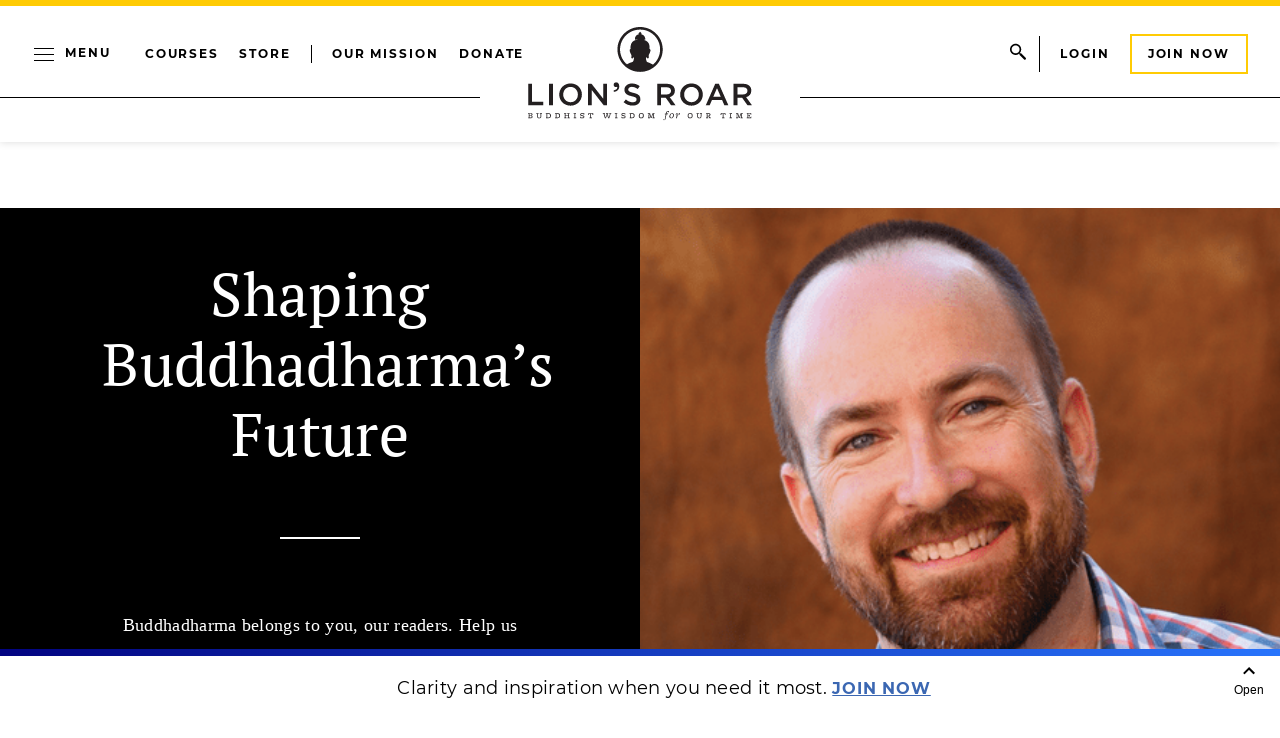

--- FILE ---
content_type: text/html; charset=UTF-8
request_url: https://www.lionsroar.com/shaping-buddhadharmas-future/
body_size: 29450
content:
<!DOCTYPE html>
<html lang="en-US">
<head>
	<meta charset="UTF-8" />
	<meta name="viewport" content="width=device-width, initial-scale=1" />
<meta name='robots' content='index, follow, max-image-preview:large, max-snippet:-1, max-video-preview:-1' />

<!-- Google Tag Manager for WordPress by gtm4wp.com -->
<script data-cfasync="false" data-pagespeed-no-defer>
	var gtm4wp_datalayer_name = "dataLayer";
	var dataLayer = dataLayer || [];
</script>
<!-- End Google Tag Manager for WordPress by gtm4wp.com -->		<style>img:is([sizes="auto" i], [sizes^="auto," i]) { contain-intrinsic-size: 3000px 1500px }</style>
		
	<meta name="description" content="Buddhadharma belongs to you, our readers. Help us shape its future." />
	<link rel="canonical" href="https://www.lionsroar.com/shaping-buddhadharmas-future/" />
	<meta property="og:locale" content="en_US" />
	<meta property="og:type" content="article" />
	<meta property="og:title" content="Shaping Buddhadharma&#039;s Future" />
	<meta property="og:description" content="Buddhadharma belongs to you, our readers. Help us shape its future." />
	<meta property="og:url" content="https://www.lionsroar.com/shaping-buddhadharmas-future/" />
	<meta property="og:site_name" content="Lion’s Roar" />
	<meta property="article:publisher" content="https://www.facebook.com/lionsroarbuddhism" />
	<meta property="og:image" content="https://www.lionsroar.com/wp-content/uploads/2023/11/ben-moore.png" />
	<meta property="og:image:width" content="735" />
	<meta property="og:image:height" content="420" />
	<meta property="og:image:type" content="image/png" />
	<meta name="twitter:card" content="summary_large_image" />
	<meta name="twitter:site" content="@lionsroar" />
	<meta name="twitter:label1" content="Est. reading time" />
	<meta name="twitter:data1" content="2 minutes" />
	<meta name="twitter:label2" content="Written by" />
	<meta name="twitter:data2" content="Ben Moore" />
	<script type="application/ld+json" class="yoast-schema-graph">{"@context":"https://schema.org","@graph":[{"@type":"WebPage","@id":"https://www.lionsroar.com/shaping-buddhadharmas-future/","url":"https://www.lionsroar.com/shaping-buddhadharmas-future/","name":"Shaping Buddhadharma's Future","isPartOf":{"@id":"https://www.lionsroar.com/#website"},"primaryImageOfPage":{"@id":"https://www.lionsroar.com/shaping-buddhadharmas-future/#primaryimage"},"image":{"@id":"https://www.lionsroar.com/shaping-buddhadharmas-future/#primaryimage"},"thumbnailUrl":"https://www.lionsroar.com/wp-content/uploads/2023/11/ben-moore.png","datePublished":"2016-08-11T17:58:10+00:00","dateModified":"2016-08-11T17:58:10+00:00","description":"Buddhadharma belongs to you, our readers. Help us shape its future.","inLanguage":"en-US","potentialAction":[{"@type":"ReadAction","target":["https://www.lionsroar.com/shaping-buddhadharmas-future/"]}]},{"@type":"ImageObject","inLanguage":"en-US","@id":"https://www.lionsroar.com/shaping-buddhadharmas-future/#primaryimage","url":"https://www.lionsroar.com/wp-content/uploads/2023/11/ben-moore.png","contentUrl":"https://www.lionsroar.com/wp-content/uploads/2023/11/ben-moore.png","width":735,"height":420},{"@type":"WebSite","@id":"https://www.lionsroar.com/#website","url":"https://www.lionsroar.com/","name":"Lion’s Roar","description":"Buddhist Wisdom for Our Time","publisher":{"@id":"https://www.lionsroar.com/#organization"},"potentialAction":[{"@type":"SearchAction","target":{"@type":"EntryPoint","urlTemplate":"https://www.lionsroar.com/?s={search_term_string}"},"query-input":"required name=search_term_string"}],"inLanguage":"en-US"},{"@type":"Organization","@id":"https://www.lionsroar.com/#organization","name":"Lion’s Roar","url":"https://www.lionsroar.com/","logo":{"@type":"ImageObject","inLanguage":"en-US","@id":"https://www.lionsroar.com/#/schema/logo/image/","url":"https://www.lionsroar.com/wp-content/uploads/2023/10/lions-roar-logo.png","contentUrl":"https://www.lionsroar.com/wp-content/uploads/2023/10/lions-roar-logo.png","width":224,"height":224,"caption":"Lion’s Roar"},"image":{"@id":"https://www.lionsroar.com/#/schema/logo/image/"},"sameAs":["https://www.facebook.com/lionsroarbuddhism","https://x.com/lionsroar","https://www.instagram.com/lionsroarbuddhism/","https://www.youtube.com/lionsroaronline"]}]}</script>


<title>Shaping Buddhadharma&#039;s Future | Lion’s Roar</title>
<link data-rocket-prefetch href="https://id.tinypass.com" rel="dns-prefetch">
<link data-rocket-prefetch href="https://cdn.cxense.com" rel="dns-prefetch">
<link data-rocket-prefetch href="https://buy.tinypass.com" rel="dns-prefetch">
<link data-rocket-prefetch href="https://www.googletagmanager.com" rel="dns-prefetch">
<link data-rocket-prefetch href="https://www.npttech.com" rel="dns-prefetch">
<link rel='dns-prefetch' href='//www.lionsroar.com' />
<link href='//hb.wpmucdn.com' rel='preconnect' />
<link rel="alternate" type="application/rss+xml" title="Lion’s Roar &raquo; Feed" href="https://www.lionsroar.com/feed/" />
		<style>
			.lazyload,
			.lazyloading {
				max-width: 100%;
			}
		</style>
		<!-- www.lionsroar.com is managing ads with Advanced Ads 2.0.14 – https://wpadvancedads.com/ --><!--noptimize--><script id="lions-ready">
			window.advanced_ads_ready=function(e,a){a=a||"complete";var d=function(e){return"interactive"===a?"loading"!==e:"complete"===e};d(document.readyState)?e():document.addEventListener("readystatechange",(function(a){d(a.target.readyState)&&e()}),{once:"interactive"===a})},window.advanced_ads_ready_queue=window.advanced_ads_ready_queue||[];		</script>
		<!--/noptimize--><link rel='stylesheet' id='header-css-css' href='https://www.lionsroar.com/wp-content/themes/lionsroar/assets/styles/css/header.css?ver=1767840973' media='all' />
<link rel='stylesheet' id='header-menu-css-css' href='https://www.lionsroar.com/wp-content/themes/lionsroar/assets/styles/css/header-menu.css?ver=1767840973' media='all' />
<link rel='stylesheet' id='menu-content-css-css' href='https://www.lionsroar.com/wp-content/themes/lionsroar/assets/styles/css/menu-content.css?ver=1767840973' media='all' />
<style id='wp-block-group-inline-css'>
.wp-block-group{box-sizing:border-box}:where(.wp-block-group.wp-block-group-is-layout-constrained){position:relative}
</style>
<style id='wp-block-paragraph-inline-css'>
.is-small-text{font-size:.875em}.is-regular-text{font-size:1em}.is-large-text{font-size:2.25em}.is-larger-text{font-size:3em}.has-drop-cap:not(:focus):first-letter{float:left;font-size:8.4em;font-style:normal;font-weight:100;line-height:.68;margin:.05em .1em 0 0;text-transform:uppercase}body.rtl .has-drop-cap:not(:focus):first-letter{float:none;margin-left:.1em}p.has-drop-cap.has-background{overflow:hidden}:root :where(p.has-background){padding:1.25em 2.375em}:where(p.has-text-color:not(.has-link-color)) a{color:inherit}p.has-text-align-left[style*="writing-mode:vertical-lr"],p.has-text-align-right[style*="writing-mode:vertical-rl"]{rotate:180deg}
</style>
<link rel='stylesheet' id='bd-article-header-css-css' href='https://www.lionsroar.com/wp-content/themes/lionsroar/assets/styles/css/bd-article-header.css?ver=1767840973' media='all' />
<style id='wp-block-spacer-inline-css'>
.wp-block-spacer{clear:both}
</style>
<link rel='stylesheet' id='share-save-css-css' href='https://www.lionsroar.com/wp-content/themes/lionsroar/assets/styles/css/share-save.css?ver=1767840973' media='all' />
<style id='wp-block-image-inline-css'>
.wp-block-image img{box-sizing:border-box;height:auto;max-width:100%;vertical-align:bottom}.wp-block-image[style*=border-radius] img,.wp-block-image[style*=border-radius]>a{border-radius:inherit}.wp-block-image.has-custom-border img{box-sizing:border-box}.wp-block-image.aligncenter{text-align:center}.wp-block-image.alignfull img,.wp-block-image.alignwide img{height:auto;width:100%}.wp-block-image .aligncenter,.wp-block-image .alignleft,.wp-block-image .alignright,.wp-block-image.aligncenter,.wp-block-image.alignleft,.wp-block-image.alignright{display:table}.wp-block-image .aligncenter>figcaption,.wp-block-image .alignleft>figcaption,.wp-block-image .alignright>figcaption,.wp-block-image.aligncenter>figcaption,.wp-block-image.alignleft>figcaption,.wp-block-image.alignright>figcaption{caption-side:bottom;display:table-caption}.wp-block-image .alignleft{float:left;margin:.5em 1em .5em 0}.wp-block-image .alignright{float:right;margin:.5em 0 .5em 1em}.wp-block-image .aligncenter{margin-left:auto;margin-right:auto}.wp-block-image :where(figcaption){margin-bottom:1em;margin-top:.5em}.wp-block-image.is-style-circle-mask img{border-radius:9999px}@supports ((-webkit-mask-image:none) or (mask-image:none)) or (-webkit-mask-image:none){.wp-block-image.is-style-circle-mask img{border-radius:0;-webkit-mask-image:url('data:image/svg+xml;utf8,<svg viewBox="0 0 100 100" xmlns="http://www.w3.org/2000/svg"><circle cx="50" cy="50" r="50"/></svg>');mask-image:url('data:image/svg+xml;utf8,<svg viewBox="0 0 100 100" xmlns="http://www.w3.org/2000/svg"><circle cx="50" cy="50" r="50"/></svg>');mask-mode:alpha;-webkit-mask-position:center;mask-position:center;-webkit-mask-repeat:no-repeat;mask-repeat:no-repeat;-webkit-mask-size:contain;mask-size:contain}}:root :where(.wp-block-image.is-style-rounded img,.wp-block-image .is-style-rounded img){border-radius:9999px}.wp-block-image figure{margin:0}.wp-lightbox-container{display:flex;flex-direction:column;position:relative}.wp-lightbox-container img{cursor:zoom-in}.wp-lightbox-container img:hover+button{opacity:1}.wp-lightbox-container button{align-items:center;-webkit-backdrop-filter:blur(16px) saturate(180%);backdrop-filter:blur(16px) saturate(180%);background-color:#5a5a5a40;border:none;border-radius:4px;cursor:zoom-in;display:flex;height:20px;justify-content:center;opacity:0;padding:0;position:absolute;right:16px;text-align:center;top:16px;transition:opacity .2s ease;width:20px;z-index:100}.wp-lightbox-container button:focus-visible{outline:3px auto #5a5a5a40;outline:3px auto -webkit-focus-ring-color;outline-offset:3px}.wp-lightbox-container button:hover{cursor:pointer;opacity:1}.wp-lightbox-container button:focus{opacity:1}.wp-lightbox-container button:focus,.wp-lightbox-container button:hover,.wp-lightbox-container button:not(:hover):not(:active):not(.has-background){background-color:#5a5a5a40;border:none}.wp-lightbox-overlay{box-sizing:border-box;cursor:zoom-out;height:100vh;left:0;overflow:hidden;position:fixed;top:0;visibility:hidden;width:100%;z-index:100000}.wp-lightbox-overlay .close-button{align-items:center;cursor:pointer;display:flex;justify-content:center;min-height:40px;min-width:40px;padding:0;position:absolute;right:calc(env(safe-area-inset-right) + 16px);top:calc(env(safe-area-inset-top) + 16px);z-index:5000000}.wp-lightbox-overlay .close-button:focus,.wp-lightbox-overlay .close-button:hover,.wp-lightbox-overlay .close-button:not(:hover):not(:active):not(.has-background){background:none;border:none}.wp-lightbox-overlay .lightbox-image-container{height:var(--wp--lightbox-container-height);left:50%;overflow:hidden;position:absolute;top:50%;transform:translate(-50%,-50%);transform-origin:top left;width:var(--wp--lightbox-container-width);z-index:9999999999}.wp-lightbox-overlay .wp-block-image{align-items:center;box-sizing:border-box;display:flex;height:100%;justify-content:center;margin:0;position:relative;transform-origin:0 0;width:100%;z-index:3000000}.wp-lightbox-overlay .wp-block-image img{height:var(--wp--lightbox-image-height);min-height:var(--wp--lightbox-image-height);min-width:var(--wp--lightbox-image-width);width:var(--wp--lightbox-image-width)}.wp-lightbox-overlay .wp-block-image figcaption{display:none}.wp-lightbox-overlay button{background:none;border:none}.wp-lightbox-overlay .scrim{background-color:#fff;height:100%;opacity:.9;position:absolute;width:100%;z-index:2000000}.wp-lightbox-overlay.active{animation:turn-on-visibility .25s both;visibility:visible}.wp-lightbox-overlay.active img{animation:turn-on-visibility .35s both}.wp-lightbox-overlay.show-closing-animation:not(.active){animation:turn-off-visibility .35s both}.wp-lightbox-overlay.show-closing-animation:not(.active) img{animation:turn-off-visibility .25s both}@media (prefers-reduced-motion:no-preference){.wp-lightbox-overlay.zoom.active{animation:none;opacity:1;visibility:visible}.wp-lightbox-overlay.zoom.active .lightbox-image-container{animation:lightbox-zoom-in .4s}.wp-lightbox-overlay.zoom.active .lightbox-image-container img{animation:none}.wp-lightbox-overlay.zoom.active .scrim{animation:turn-on-visibility .4s forwards}.wp-lightbox-overlay.zoom.show-closing-animation:not(.active){animation:none}.wp-lightbox-overlay.zoom.show-closing-animation:not(.active) .lightbox-image-container{animation:lightbox-zoom-out .4s}.wp-lightbox-overlay.zoom.show-closing-animation:not(.active) .lightbox-image-container img{animation:none}.wp-lightbox-overlay.zoom.show-closing-animation:not(.active) .scrim{animation:turn-off-visibility .4s forwards}}@keyframes turn-on-visibility{0%{opacity:0}to{opacity:1}}@keyframes turn-off-visibility{0%{opacity:1;visibility:visible}99%{opacity:0;visibility:visible}to{opacity:0;visibility:hidden}}@keyframes lightbox-zoom-in{0%{transform:translate(calc((-100vw + var(--wp--lightbox-scrollbar-width))/2 + var(--wp--lightbox-initial-left-position)),calc(-50vh + var(--wp--lightbox-initial-top-position))) scale(var(--wp--lightbox-scale))}to{transform:translate(-50%,-50%) scale(1)}}@keyframes lightbox-zoom-out{0%{transform:translate(-50%,-50%) scale(1);visibility:visible}99%{visibility:visible}to{transform:translate(calc((-100vw + var(--wp--lightbox-scrollbar-width))/2 + var(--wp--lightbox-initial-left-position)),calc(-50vh + var(--wp--lightbox-initial-top-position))) scale(var(--wp--lightbox-scale));visibility:hidden}}
</style>
<style id='wp-block-columns-inline-css'>
.wp-block-columns{align-items:normal!important;box-sizing:border-box;display:flex;flex-wrap:wrap!important}@media (min-width:782px){.wp-block-columns{flex-wrap:nowrap!important}}.wp-block-columns.are-vertically-aligned-top{align-items:flex-start}.wp-block-columns.are-vertically-aligned-center{align-items:center}.wp-block-columns.are-vertically-aligned-bottom{align-items:flex-end}@media (max-width:781px){.wp-block-columns:not(.is-not-stacked-on-mobile)>.wp-block-column{flex-basis:100%!important}}@media (min-width:782px){.wp-block-columns:not(.is-not-stacked-on-mobile)>.wp-block-column{flex-basis:0;flex-grow:1}.wp-block-columns:not(.is-not-stacked-on-mobile)>.wp-block-column[style*=flex-basis]{flex-grow:0}}.wp-block-columns.is-not-stacked-on-mobile{flex-wrap:nowrap!important}.wp-block-columns.is-not-stacked-on-mobile>.wp-block-column{flex-basis:0;flex-grow:1}.wp-block-columns.is-not-stacked-on-mobile>.wp-block-column[style*=flex-basis]{flex-grow:0}:where(.wp-block-columns){margin-bottom:1.75em}:where(.wp-block-columns.has-background){padding:1.25em 2.375em}.wp-block-column{flex-grow:1;min-width:0;overflow-wrap:break-word;word-break:break-word}.wp-block-column.is-vertically-aligned-top{align-self:flex-start}.wp-block-column.is-vertically-aligned-center{align-self:center}.wp-block-column.is-vertically-aligned-bottom{align-self:flex-end}.wp-block-column.is-vertically-aligned-stretch{align-self:stretch}.wp-block-column.is-vertically-aligned-bottom,.wp-block-column.is-vertically-aligned-center,.wp-block-column.is-vertically-aligned-top{width:100%}
</style>
<link rel='stylesheet' id='footer-css-css' href='https://www.lionsroar.com/wp-content/themes/lionsroar/assets/styles/css/footer.css?ver=1767840973' media='all' />
<link rel='stylesheet' id='footer-menu-css-css' href='https://www.lionsroar.com/wp-content/themes/lionsroar/assets/styles/css/footer-menu.css?ver=1767840973' media='all' />
<style id='wp-block-library-inline-css'>
:root{--wp-admin-theme-color:#007cba;--wp-admin-theme-color--rgb:0,124,186;--wp-admin-theme-color-darker-10:#006ba1;--wp-admin-theme-color-darker-10--rgb:0,107,161;--wp-admin-theme-color-darker-20:#005a87;--wp-admin-theme-color-darker-20--rgb:0,90,135;--wp-admin-border-width-focus:2px;--wp-block-synced-color:#7a00df;--wp-block-synced-color--rgb:122,0,223;--wp-bound-block-color:var(--wp-block-synced-color)}@media (min-resolution:192dpi){:root{--wp-admin-border-width-focus:1.5px}}.wp-element-button{cursor:pointer}:root{--wp--preset--font-size--normal:16px;--wp--preset--font-size--huge:42px}:root .has-very-light-gray-background-color{background-color:#eee}:root .has-very-dark-gray-background-color{background-color:#313131}:root .has-very-light-gray-color{color:#eee}:root .has-very-dark-gray-color{color:#313131}:root .has-vivid-green-cyan-to-vivid-cyan-blue-gradient-background{background:linear-gradient(135deg,#00d084,#0693e3)}:root .has-purple-crush-gradient-background{background:linear-gradient(135deg,#34e2e4,#4721fb 50%,#ab1dfe)}:root .has-hazy-dawn-gradient-background{background:linear-gradient(135deg,#faaca8,#dad0ec)}:root .has-subdued-olive-gradient-background{background:linear-gradient(135deg,#fafae1,#67a671)}:root .has-atomic-cream-gradient-background{background:linear-gradient(135deg,#fdd79a,#004a59)}:root .has-nightshade-gradient-background{background:linear-gradient(135deg,#330968,#31cdcf)}:root .has-midnight-gradient-background{background:linear-gradient(135deg,#020381,#2874fc)}.has-regular-font-size{font-size:1em}.has-larger-font-size{font-size:2.625em}.has-normal-font-size{font-size:var(--wp--preset--font-size--normal)}.has-huge-font-size{font-size:var(--wp--preset--font-size--huge)}.has-text-align-center{text-align:center}.has-text-align-left{text-align:left}.has-text-align-right{text-align:right}#end-resizable-editor-section{display:none}.aligncenter{clear:both}.items-justified-left{justify-content:flex-start}.items-justified-center{justify-content:center}.items-justified-right{justify-content:flex-end}.items-justified-space-between{justify-content:space-between}.screen-reader-text{border:0;clip:rect(1px,1px,1px,1px);clip-path:inset(50%);height:1px;margin:-1px;overflow:hidden;padding:0;position:absolute;width:1px;word-wrap:normal!important}.screen-reader-text:focus{background-color:#ddd;clip:auto!important;clip-path:none;color:#444;display:block;font-size:1em;height:auto;left:5px;line-height:normal;padding:15px 23px 14px;text-decoration:none;top:5px;width:auto;z-index:100000}html :where(.has-border-color){border-style:solid}html :where([style*=border-top-color]){border-top-style:solid}html :where([style*=border-right-color]){border-right-style:solid}html :where([style*=border-bottom-color]){border-bottom-style:solid}html :where([style*=border-left-color]){border-left-style:solid}html :where([style*=border-width]){border-style:solid}html :where([style*=border-top-width]){border-top-style:solid}html :where([style*=border-right-width]){border-right-style:solid}html :where([style*=border-bottom-width]){border-bottom-style:solid}html :where([style*=border-left-width]){border-left-style:solid}html :where(img[class*=wp-image-]){height:auto;max-width:100%}:where(figure){margin:0 0 1em}html :where(.is-position-sticky){--wp-admin--admin-bar--position-offset:var(--wp-admin--admin-bar--height,0px)}@media screen and (max-width:600px){html :where(.is-position-sticky){--wp-admin--admin-bar--position-offset:0px}}
</style>
<link rel='stylesheet' id='dashicons-css' href='https://www.lionsroar.com/wp-includes/css/dashicons.min.css?ver=6.6.1' media='all' />
<link rel='stylesheet' id='jet-engine-frontend-css' href='https://www.lionsroar.com/wp-content/plugins/jet-engine/assets/css/frontend.css?ver=3.5.3' media='all' />
<style id='global-styles-inline-css'>
:root{--wp--preset--aspect-ratio--square: 1;--wp--preset--aspect-ratio--4-3: 4/3;--wp--preset--aspect-ratio--3-4: 3/4;--wp--preset--aspect-ratio--3-2: 3/2;--wp--preset--aspect-ratio--2-3: 2/3;--wp--preset--aspect-ratio--16-9: 16/9;--wp--preset--aspect-ratio--9-16: 9/16;--wp--preset--color--black: #000000;--wp--preset--color--cyan-bluish-gray: #abb8c3;--wp--preset--color--white: #ffffff;--wp--preset--color--pale-pink: #f78da7;--wp--preset--color--vivid-red: #cf2e2e;--wp--preset--color--luminous-vivid-orange: #ff6900;--wp--preset--color--luminous-vivid-amber: #fcb900;--wp--preset--color--light-green-cyan: #7bdcb5;--wp--preset--color--vivid-green-cyan: #00d084;--wp--preset--color--pale-cyan-blue: #8ed1fc;--wp--preset--color--vivid-cyan-blue: #0693e3;--wp--preset--color--vivid-purple: #9b51e0;--wp--preset--color--primary: #FFCB04;--wp--preset--color--primary-dark: #f4ae00;--wp--preset--color--primary-light: #f4ae00;--wp--preset--color--secondary: #FAF9F1;--wp--preset--color--tertiary: #034EA2;--wp--preset--gradient--vivid-cyan-blue-to-vivid-purple: linear-gradient(135deg,rgba(6,147,227,1) 0%,rgb(155,81,224) 100%);--wp--preset--gradient--light-green-cyan-to-vivid-green-cyan: linear-gradient(135deg,rgb(122,220,180) 0%,rgb(0,208,130) 100%);--wp--preset--gradient--luminous-vivid-amber-to-luminous-vivid-orange: linear-gradient(135deg,rgba(252,185,0,1) 0%,rgba(255,105,0,1) 100%);--wp--preset--gradient--luminous-vivid-orange-to-vivid-red: linear-gradient(135deg,rgba(255,105,0,1) 0%,rgb(207,46,46) 100%);--wp--preset--gradient--very-light-gray-to-cyan-bluish-gray: linear-gradient(135deg,rgb(238,238,238) 0%,rgb(169,184,195) 100%);--wp--preset--gradient--cool-to-warm-spectrum: linear-gradient(135deg,rgb(74,234,220) 0%,rgb(151,120,209) 20%,rgb(207,42,186) 40%,rgb(238,44,130) 60%,rgb(251,105,98) 80%,rgb(254,248,76) 100%);--wp--preset--gradient--blush-light-purple: linear-gradient(135deg,rgb(255,206,236) 0%,rgb(152,150,240) 100%);--wp--preset--gradient--blush-bordeaux: linear-gradient(135deg,rgb(254,205,165) 0%,rgb(254,45,45) 50%,rgb(107,0,62) 100%);--wp--preset--gradient--luminous-dusk: linear-gradient(135deg,rgb(255,203,112) 0%,rgb(199,81,192) 50%,rgb(65,88,208) 100%);--wp--preset--gradient--pale-ocean: linear-gradient(135deg,rgb(255,245,203) 0%,rgb(182,227,212) 50%,rgb(51,167,181) 100%);--wp--preset--gradient--electric-grass: linear-gradient(135deg,rgb(202,248,128) 0%,rgb(113,206,126) 100%);--wp--preset--gradient--midnight: linear-gradient(135deg,rgb(2,3,129) 0%,rgb(40,116,252) 100%);--wp--preset--font-size--small: 13px;--wp--preset--font-size--medium: 20px;--wp--preset--font-size--large: 36px;--wp--preset--font-size--x-large: 42px;--wp--preset--font-family--abril-fatface: "Abril Fatface", sans-serif;--wp--preset--font-family--montserrat: Montserrat, sans-serif;--wp--preset--font-family--pt-serif: "PT Serif", serif;--wp--preset--spacing--20: 0.44rem;--wp--preset--spacing--30: clamp(1.25rem, 5vw, 2rem);--wp--preset--spacing--40: clamp(1rem, 1.8rem + ((1vw - 0.48rem) * 2.885), 2.5rem);--wp--preset--spacing--50: clamp(2.5rem, 8vw, 4.5rem);--wp--preset--spacing--60: clamp(3.75rem, 10vw, 7rem);--wp--preset--spacing--70: clamp(5rem, 5.25rem + ((1vw - 0.48rem) * 9.096), 8rem);--wp--preset--spacing--80: clamp(7rem, 14vw, 11rem);--wp--preset--shadow--natural: 6px 6px 9px rgba(0, 0, 0, 0.2);--wp--preset--shadow--deep: 12px 12px 50px rgba(0, 0, 0, 0.4);--wp--preset--shadow--sharp: 6px 6px 0px rgba(0, 0, 0, 0.2);--wp--preset--shadow--outlined: 6px 6px 0px -3px rgba(255, 255, 255, 1), 6px 6px rgba(0, 0, 0, 1);--wp--preset--shadow--crisp: 6px 6px 0px rgba(0, 0, 0, 1);--wp--custom--breakpoint--phone: 30rem;--wp--custom--breakpoint--tablet: 48rem;--wp--custom--breakpoint--laptop: 60rem;--wp--custom--breakpoint--desktop: 68.5625rem;}:root { --wp--style--global--content-size: 1200px;--wp--style--global--wide-size: 1200px; }:where(body) { margin: 0; }.wp-site-blocks { padding-top: var(--wp--style--root--padding-top); padding-bottom: var(--wp--style--root--padding-bottom); }.has-global-padding { padding-right: var(--wp--style--root--padding-right); padding-left: var(--wp--style--root--padding-left); }.has-global-padding > .alignfull { margin-right: calc(var(--wp--style--root--padding-right) * -1); margin-left: calc(var(--wp--style--root--padding-left) * -1); }.has-global-padding :where(:not(.alignfull.is-layout-flow) > .has-global-padding:not(.wp-block-block, .alignfull)) { padding-right: 0; padding-left: 0; }.has-global-padding :where(:not(.alignfull.is-layout-flow) > .has-global-padding:not(.wp-block-block, .alignfull)) > .alignfull { margin-left: 0; margin-right: 0; }.wp-site-blocks > .alignleft { float: left; margin-right: 2em; }.wp-site-blocks > .alignright { float: right; margin-left: 2em; }.wp-site-blocks > .aligncenter { justify-content: center; margin-left: auto; margin-right: auto; }:where(.wp-site-blocks) > * { margin-block-start: 1.5rem; margin-block-end: 0; }:where(.wp-site-blocks) > :first-child { margin-block-start: 0; }:where(.wp-site-blocks) > :last-child { margin-block-end: 0; }:root { --wp--style--block-gap: 1.5rem; }.is-layout-flow  > :first-child{margin-block-start: 0;}.is-layout-flow  > :last-child{margin-block-end: 0;}.is-layout-flow  > *{margin-block-start: 1.5rem;margin-block-end: 0;}.is-layout-constrained  > :first-child{margin-block-start: 0;}.is-layout-constrained  > :last-child{margin-block-end: 0;}.is-layout-constrained  > *{margin-block-start: 1.5rem;margin-block-end: 0;}.is-layout-flex {gap: 1.5rem;}.is-layout-grid {gap: 1.5rem;}.is-layout-flow > .alignleft{float: left;margin-inline-start: 0;margin-inline-end: 2em;}.is-layout-flow > .alignright{float: right;margin-inline-start: 2em;margin-inline-end: 0;}.is-layout-flow > .aligncenter{margin-left: auto !important;margin-right: auto !important;}.is-layout-constrained > .alignleft{float: left;margin-inline-start: 0;margin-inline-end: 2em;}.is-layout-constrained > .alignright{float: right;margin-inline-start: 2em;margin-inline-end: 0;}.is-layout-constrained > .aligncenter{margin-left: auto !important;margin-right: auto !important;}.is-layout-constrained > :where(:not(.alignleft):not(.alignright):not(.alignfull)){max-width: var(--wp--style--global--content-size);margin-left: auto !important;margin-right: auto !important;}.is-layout-constrained > .alignwide{max-width: var(--wp--style--global--wide-size);}body .is-layout-flex{display: flex;}.is-layout-flex{flex-wrap: wrap;align-items: center;}.is-layout-flex > :is(*, div){margin: 0;}body .is-layout-grid{display: grid;}.is-layout-grid > :is(*, div){margin: 0;}:root :where(body){background-color: var(--wp--preset--color--base);font-family: var(--wp--preset--font-family--pt-serif);font-size: 1.25rem;line-height: 2rem;--wp--style--root--padding-top: var(--wp--preset--spacing--40);--wp--style--root--padding-right: var(--wp--preset--spacing--30);--wp--style--root--padding-bottom: var(--wp--preset--spacing--40);--wp--style--root--padding-left: var(--wp--preset--spacing--30);}a:where(:not(.wp-element-button)){color: var(--wp--preset--color--black);text-decoration: none;}:root :where(a:where(:not(.wp-element-button)):focus){text-decoration: underline;}:root :where(a:where(:not(.wp-element-button)):active){color: var(--wp--preset--color--black);}h1, h2, h3, h4, h5, h6{font-weight: 400;line-height: 1.4;}h1{font-family: var(--wp--preset--font-family--abril-fatface);font-size: 3.375rem;line-height: 1.1;}h2{font-size: clamp(1.5rem, calc(1.5rem + ((1vw - 0.48rem) * 4.1667)), 2.5rem);}h3{font-size: 1.5rem;line-height: 1.33;}h4{font-size: 1rem;line-height: 1.375;}h5{font-size: var(--wp--preset--font-size--medium);}h6{font-size: var(--wp--preset--font-size--medium);text-transform: uppercase;}:root :where(.wp-element-button, .wp-block-button__link){background-color: transparent;border-radius: 0;border-width: 0;color: var(--wp--preset--color--contrast);font-family: var(--wp--preset--font-family--montserrat);font-size: inherit;line-height: inherit;padding: calc(0.667em + 2px) calc(1.333em + 2px);text-decoration: none;}:root :where(.wp-element-button:visited, .wp-block-button__link:visited){color: var(--wp--preset--color--contrast);}:root :where(.wp-element-button:hover, .wp-block-button__link:hover){color: var(--wp--preset--color--base);}:root :where(.wp-element-button:focus, .wp-block-button__link:focus){color: var(--wp--preset--color--base);}:root :where(.wp-element-button:active, .wp-block-button__link:active){color: var(--wp--preset--color--base);}.has-black-color{color: var(--wp--preset--color--black) !important;}.has-cyan-bluish-gray-color{color: var(--wp--preset--color--cyan-bluish-gray) !important;}.has-white-color{color: var(--wp--preset--color--white) !important;}.has-pale-pink-color{color: var(--wp--preset--color--pale-pink) !important;}.has-vivid-red-color{color: var(--wp--preset--color--vivid-red) !important;}.has-luminous-vivid-orange-color{color: var(--wp--preset--color--luminous-vivid-orange) !important;}.has-luminous-vivid-amber-color{color: var(--wp--preset--color--luminous-vivid-amber) !important;}.has-light-green-cyan-color{color: var(--wp--preset--color--light-green-cyan) !important;}.has-vivid-green-cyan-color{color: var(--wp--preset--color--vivid-green-cyan) !important;}.has-pale-cyan-blue-color{color: var(--wp--preset--color--pale-cyan-blue) !important;}.has-vivid-cyan-blue-color{color: var(--wp--preset--color--vivid-cyan-blue) !important;}.has-vivid-purple-color{color: var(--wp--preset--color--vivid-purple) !important;}.has-primary-color{color: var(--wp--preset--color--primary) !important;}.has-primary-dark-color{color: var(--wp--preset--color--primary-dark) !important;}.has-primary-light-color{color: var(--wp--preset--color--primary-light) !important;}.has-secondary-color{color: var(--wp--preset--color--secondary) !important;}.has-tertiary-color{color: var(--wp--preset--color--tertiary) !important;}.has-black-background-color{background-color: var(--wp--preset--color--black) !important;}.has-cyan-bluish-gray-background-color{background-color: var(--wp--preset--color--cyan-bluish-gray) !important;}.has-white-background-color{background-color: var(--wp--preset--color--white) !important;}.has-pale-pink-background-color{background-color: var(--wp--preset--color--pale-pink) !important;}.has-vivid-red-background-color{background-color: var(--wp--preset--color--vivid-red) !important;}.has-luminous-vivid-orange-background-color{background-color: var(--wp--preset--color--luminous-vivid-orange) !important;}.has-luminous-vivid-amber-background-color{background-color: var(--wp--preset--color--luminous-vivid-amber) !important;}.has-light-green-cyan-background-color{background-color: var(--wp--preset--color--light-green-cyan) !important;}.has-vivid-green-cyan-background-color{background-color: var(--wp--preset--color--vivid-green-cyan) !important;}.has-pale-cyan-blue-background-color{background-color: var(--wp--preset--color--pale-cyan-blue) !important;}.has-vivid-cyan-blue-background-color{background-color: var(--wp--preset--color--vivid-cyan-blue) !important;}.has-vivid-purple-background-color{background-color: var(--wp--preset--color--vivid-purple) !important;}.has-primary-background-color{background-color: var(--wp--preset--color--primary) !important;}.has-primary-dark-background-color{background-color: var(--wp--preset--color--primary-dark) !important;}.has-primary-light-background-color{background-color: var(--wp--preset--color--primary-light) !important;}.has-secondary-background-color{background-color: var(--wp--preset--color--secondary) !important;}.has-tertiary-background-color{background-color: var(--wp--preset--color--tertiary) !important;}.has-black-border-color{border-color: var(--wp--preset--color--black) !important;}.has-cyan-bluish-gray-border-color{border-color: var(--wp--preset--color--cyan-bluish-gray) !important;}.has-white-border-color{border-color: var(--wp--preset--color--white) !important;}.has-pale-pink-border-color{border-color: var(--wp--preset--color--pale-pink) !important;}.has-vivid-red-border-color{border-color: var(--wp--preset--color--vivid-red) !important;}.has-luminous-vivid-orange-border-color{border-color: var(--wp--preset--color--luminous-vivid-orange) !important;}.has-luminous-vivid-amber-border-color{border-color: var(--wp--preset--color--luminous-vivid-amber) !important;}.has-light-green-cyan-border-color{border-color: var(--wp--preset--color--light-green-cyan) !important;}.has-vivid-green-cyan-border-color{border-color: var(--wp--preset--color--vivid-green-cyan) !important;}.has-pale-cyan-blue-border-color{border-color: var(--wp--preset--color--pale-cyan-blue) !important;}.has-vivid-cyan-blue-border-color{border-color: var(--wp--preset--color--vivid-cyan-blue) !important;}.has-vivid-purple-border-color{border-color: var(--wp--preset--color--vivid-purple) !important;}.has-primary-border-color{border-color: var(--wp--preset--color--primary) !important;}.has-primary-dark-border-color{border-color: var(--wp--preset--color--primary-dark) !important;}.has-primary-light-border-color{border-color: var(--wp--preset--color--primary-light) !important;}.has-secondary-border-color{border-color: var(--wp--preset--color--secondary) !important;}.has-tertiary-border-color{border-color: var(--wp--preset--color--tertiary) !important;}.has-vivid-cyan-blue-to-vivid-purple-gradient-background{background: var(--wp--preset--gradient--vivid-cyan-blue-to-vivid-purple) !important;}.has-light-green-cyan-to-vivid-green-cyan-gradient-background{background: var(--wp--preset--gradient--light-green-cyan-to-vivid-green-cyan) !important;}.has-luminous-vivid-amber-to-luminous-vivid-orange-gradient-background{background: var(--wp--preset--gradient--luminous-vivid-amber-to-luminous-vivid-orange) !important;}.has-luminous-vivid-orange-to-vivid-red-gradient-background{background: var(--wp--preset--gradient--luminous-vivid-orange-to-vivid-red) !important;}.has-very-light-gray-to-cyan-bluish-gray-gradient-background{background: var(--wp--preset--gradient--very-light-gray-to-cyan-bluish-gray) !important;}.has-cool-to-warm-spectrum-gradient-background{background: var(--wp--preset--gradient--cool-to-warm-spectrum) !important;}.has-blush-light-purple-gradient-background{background: var(--wp--preset--gradient--blush-light-purple) !important;}.has-blush-bordeaux-gradient-background{background: var(--wp--preset--gradient--blush-bordeaux) !important;}.has-luminous-dusk-gradient-background{background: var(--wp--preset--gradient--luminous-dusk) !important;}.has-pale-ocean-gradient-background{background: var(--wp--preset--gradient--pale-ocean) !important;}.has-electric-grass-gradient-background{background: var(--wp--preset--gradient--electric-grass) !important;}.has-midnight-gradient-background{background: var(--wp--preset--gradient--midnight) !important;}.has-small-font-size{font-size: var(--wp--preset--font-size--small) !important;}.has-medium-font-size{font-size: var(--wp--preset--font-size--medium) !important;}.has-large-font-size{font-size: var(--wp--preset--font-size--large) !important;}.has-x-large-font-size{font-size: var(--wp--preset--font-size--x-large) !important;}.has-abril-fatface-font-family{font-family: var(--wp--preset--font-family--abril-fatface) !important;}.has-montserrat-font-family{font-family: var(--wp--preset--font-family--montserrat) !important;}.has-pt-serif-font-family{font-family: var(--wp--preset--font-family--pt-serif) !important;}
.main-story-bg-white .main-story-banner__content {
	background: transparent;
	padding: 1.25rem 0;
	text-align: center;
}

@media (min-width: 48rem) {
	.main-story-bg-white .main-story-banner__content {
		text-align: left;
	}
	
	.bd-latest-listings .latest-listings {
		margin-bottom: 0;
	}
}

.main-story-bg-white {
	gap: 2.5rem;
}

.bd-latest-listings .latest-listings {
	margin-bottom: 2rem;
}

.issue-featured-sections {
	gap: 2.5rem;
}.piano-lock-container--active {
   position: relative;
   overflow: hidden;
   height: 80vh;
}

.piano-lock-container--active::before {
    content: "";
    position: absolute;
    bottom: 0;
    right: 0;
    height: 60%;
    width: 100%;
    background-image: linear-gradient(to top, #ffffff 0%, #ffffff 50%, rgba(255, 255, 255, 0) 100%);
    z-index: 1;
}
.piano-lock-container--active ~ * {
  display: none;
}

.pop-up-cta {
  z-index:10;
  position: relative;
  top: -12vh;
  display:block;
  max-width: 50rem;
  margin: 0 auto;
}
</style>
<style id='core-block-supports-inline-css'>
.wp-container-core-group-is-layout-1{flex-wrap:nowrap;justify-content:center;}.wp-container-core-column-is-layout-1 > :where(:not(.alignleft):not(.alignright):not(.alignfull)){margin-left:0 !important;}.wp-container-core-column-is-layout-2 > :where(:not(.alignleft):not(.alignright):not(.alignfull)){margin-left:0 !important;}.wp-container-core-columns-is-layout-1{flex-wrap:nowrap;gap:2em 10px;}.wp-container-core-column-is-layout-3 > :where(:not(.alignleft):not(.alignright):not(.alignfull)){max-width:50rem;margin-left:auto !important;margin-right:auto !important;}.wp-container-core-column-is-layout-3 > .alignwide{max-width:50rem;}.wp-container-core-column-is-layout-3 .alignfull{max-width:none;}.wp-container-core-columns-is-layout-2{flex-wrap:nowrap;}.wp-container-core-post-content-is-layout-1 > :where(:not(.alignleft):not(.alignright):not(.alignfull)){max-width:50rem;margin-left:auto !important;margin-right:auto !important;}.wp-container-core-post-content-is-layout-1 > .alignwide{max-width:50rem;}.wp-container-core-post-content-is-layout-1 .alignfull{max-width:none;}
</style>
<style id='wp-block-template-skip-link-inline-css'>

		.skip-link.screen-reader-text {
			border: 0;
			clip: rect(1px,1px,1px,1px);
			clip-path: inset(50%);
			height: 1px;
			margin: -1px;
			overflow: hidden;
			padding: 0;
			position: absolute !important;
			width: 1px;
			word-wrap: normal !important;
		}

		.skip-link.screen-reader-text:focus {
			background-color: #eee;
			clip: auto !important;
			clip-path: none;
			color: #444;
			display: block;
			font-size: 1em;
			height: auto;
			left: 5px;
			line-height: normal;
			padding: 15px 23px 14px;
			text-decoration: none;
			top: 5px;
			width: auto;
			z-index: 100000;
		}
</style>
<link rel='stylesheet' id='h5ap-public-css' href='https://www.lionsroar.com/wp-content/plugins/html5-audio-player/assets/css/style.css?ver=2.5.1' media='all' />
<link rel='stylesheet' id='lr-saved-articles-css' href='https://www.lionsroar.com/wp-content/plugins/lr-saved-articles/public/css/lr-saved-articles-public.css?ver=1.0.0' media='
            all' />
<link rel='stylesheet' id='piano-mailchimp-css' href='https://www.lionsroar.com/wp-content/plugins/piano-mailchimp/public/css/piano-mailchimp-public.css?ver=1.0.0' media='
            all' />
<link rel='stylesheet' id='piano-pcs-css' href='https://www.lionsroar.com/wp-content/plugins/piano-pcs/public/css/piano-pcs-public.css?ver=1.1.0' media='
            all' />
<link rel='stylesheet' id='mc4wp-form-styles-builder-css' href='//www.lionsroar.com/wp-content/uploads/mc4wp-stylesheets/bundle.css?ver=1769799006' media='all' />
<link rel='stylesheet' id='tag-groups-css-frontend-structure-css' href='https://www.lionsroar.com/wp-content/plugins/tag-groups-premium/assets/css/jquery-ui.structure.min.css?ver=1.43.1' media='all' />
<link rel='stylesheet' id='tag-groups-css-frontend-theme-css' href='https://www.lionsroar.com/wp-content/plugins/tag-groups-premium/assets/css/delta/jquery-ui.theme.min.css?ver=1.43.1' media='all' />
<link rel='stylesheet' id='tag-groups-css-frontend-css' href='https://www.lionsroar.com/wp-content/plugins/tag-groups-premium/assets/css/frontend.min.css?ver=1.43.1' media='all' />
<link rel='stylesheet' id='lionsroar-style-css' href='https://www.lionsroar.com/wp-content/themes/lionsroar/assets/styles/css/global.css?ver=1.0.2' media='all' />
<link rel='stylesheet' id='search-css-css' href='https://www.lionsroar.com/wp-content/themes/lionsroar/assets/styles/css/search.css?ver=1767840973' media='all' />
<link rel='stylesheet' id='video-css-css' href='https://www.lionsroar.com/wp-content/themes/lionsroar/assets/styles/css/video.css?ver=1767840973' media='all' />
<link rel='stylesheet' id='saved-articles-css-css' href='https://www.lionsroar.com/wp-content/themes/lionsroar/assets/styles/css/saved-articles.css?ver=1767840973' media='all' />
<link rel='stylesheet' id='lionsroar-menu-block-style-css' href='https://www.lionsroar.com/wp-content/themes/lionsroar/assets/styles/css/block-styles.css?ver=6.6.1' media='all' />
<link rel='stylesheet' id='workshop-css-css' href='https://www.lionsroar.com/wp-content/themes/lionsroar/assets/styles/css/workshop.css?ver=1767840973' media='all' />
<style id='block-visibility-screen-size-styles-inline-css'>
/* Large screens (desktops, 992px and up) */
@media ( min-width: 992px ) {
	.block-visibility-hide-large-screen {
		display: none !important;
	}
}

/* Medium screens (tablets, between 768px and 992px) */
@media ( min-width: 768px ) and ( max-width: 991.98px ) {
	.block-visibility-hide-medium-screen {
		display: none !important;
	}
}

/* Small screens (mobile devices, less than 768px) */
@media ( max-width: 767.98px ) {
	.block-visibility-hide-small-screen {
		display: none !important;
	}
}
</style>
<script id="jquery-core-js-extra">
var aagb_local_object = {"ajax_url":"https:\/\/www.lionsroar.com\/wp-admin\/admin-ajax.php","nonce":"723b5066f9","licensing":"","assets":"https:\/\/www.lionsroar.com\/wp-content\/plugins\/advanced-accordion-block\/assets\/"};
</script>
<script src="https://www.lionsroar.com/wp-includes/js/jquery/jquery.min.js?ver=3.7.1" id="jquery-core-js"></script>
<script src="https://www.lionsroar.com/wp-includes/js/jquery/jquery-migrate.min.js?ver=3.4.1" id="jquery-migrate-js"></script>
<script src="https://www.lionsroar.com/wp-content/plugins/tag-groups-premium/assets/js/frontend.min.js?ver=1.43.1" id="tag-groups-js-frontend-js"></script>
<script id="advanced-ads-advanced-js-js-extra">
var advads_options = {"blog_id":"1","privacy":{"enabled":false,"state":"not_needed"}};
</script>
<script src="https://www.lionsroar.com/wp-content/plugins/advanced-ads/public/assets/js/advanced.min.js?ver=2.0.14" id="advanced-ads-advanced-js-js"></script>
        <style>
            .mejs-container:has(.plyr) {
                height: auto;
                background: transparent
            }

            .mejs-container:has(.plyr) .mejs-controls {
                display: none
            }

            .h5ap_all {
                --shadow-color: 197deg 32% 65%;
                border-radius: 6px;
                box-shadow: 0px 0px 9.6px hsl(var(--shadow-color)/.36), 0 1.7px 1.9px 0px hsl(var(--shadow-color)/.36), 0 4.3px 1.8px -1.7px hsl(var(--shadow-color)/.36), -0.1px 10.6px 11.9px -2.5px hsl(var(--shadow-color)/.36);
                margin: 16px auto;
            }

            .h5ap_single_button {
                height: 5050;
            }
        </style>
    		<style>
			span.h5ap_single_button {
				display: inline-flex;
				justify-content: center;
				align-items: center;
			}

			.h5ap_single_button span {
				line-height: 0;
			}

			span#h5ap_single_button span svg {
				cursor: pointer;
			}

			#skin_default .plyr__control,
			#skin_default .plyr__time {
				color: #4f5b5f			}

			#skin_default .plyr__control:hover {
				background: #1aafff;
				color: #f5f5f5			}

			#skin_default .plyr__controls {
				background: #f5f5f5			}

			#skin_default .plyr__controls__item input {
				color: #1aafff			}

			.plyr {
				--plyr-color-main: #4f5b5f			}

			/* Custom Css */
					</style>

<!-- Google Tag Manager for WordPress by gtm4wp.com -->
<!-- GTM Container placement set to automatic -->
<script data-cfasync="false" data-pagespeed-no-defer>
	var dataLayer_content = {"pageTitle":"Shaping Buddhadharma's Future | Lion’s Roar","pagePostType":"bd-article","pagePostType2":"single-bd-article","pageCategory":["buddhist-wisdom","teachings"],"pageAttributes":["buddhadharma-fall-16"],"pagePostAuthorID":201,"pagePostAuthor":"Ben Moore","pagePostDate":"August 11, 2016","pagePostDateYear":2016,"pagePostDateMonth":8,"pagePostDateDay":11,"pagePostDateDayName":"Thursday","pagePostDateHour":17,"pagePostDateMinute":58,"pagePostDateIso":"2016-08-11T17:58:10+00:00","pagePostDateUnix":1470938290,"pagePostTerms":{"category":["Buddhist Wisdom","Teachings"],"post_tag":["Buddhadharma - Fall '16"],"meta":{"bd_article_thumb":22558,"bd_article_author":615,"promoted":0}},"postCountOnPage":1,"postCountTotal":1,"postID":22557,"postFormat":"standard"};
	dataLayer.push( dataLayer_content );
</script>
<script data-cfasync="false" data-pagespeed-no-defer>
(function(w,d,s,l,i){w[l]=w[l]||[];w[l].push({'gtm.start':
new Date().getTime(),event:'gtm.js'});var f=d.getElementsByTagName(s)[0],
j=d.createElement(s),dl=l!='dataLayer'?'&l='+l:'';j.async=true;j.src=
'//www.googletagmanager.com/gtm.js?id='+i+dl;f.parentNode.insertBefore(j,f);
})(window,document,'script','dataLayer','GTM-5X6F4C');
</script>
<!-- End Google Tag Manager for WordPress by gtm4wp.com -->		<script>
			document.documentElement.className = document.documentElement.className.replace('no-js', 'js');
		</script>
				<style>
			.no-js img.lazyload {
				display: none;
			}

			figure.wp-block-image img.lazyloading {
				min-width: 150px;
			}

			.lazyload,
			.lazyloading {
				--smush-placeholder-width: 100px;
				--smush-placeholder-aspect-ratio: 1/1;
				width: var(--smush-image-width, var(--smush-placeholder-width)) !important;
				aspect-ratio: var(--smush-image-aspect-ratio, var(--smush-placeholder-aspect-ratio)) !important;
			}

						.lazyload, .lazyloading {
				opacity: 0;
			}

			.lazyloaded {
				opacity: 1;
				transition: opacity 400ms;
				transition-delay: 0ms;
			}

					</style>
		<!-- SEO meta tags powered by SmartCrawl https://wpmudev.com/project/smartcrawl-wordpress-seo/ -->
<link rel="canonical" href="https://www.lionsroar.com/shaping-buddhadharmas-future/" />
<meta name="description" content="Buddhadharma belongs to you, our readers. Help us shape its future." />
<script type="application/ld+json">{"@context":"https:\/\/schema.org","@graph":[{"@type":"Organization","@id":"https:\/\/www.lionsroar.com\/#schema-publishing-organization","url":"https:\/\/www.lionsroar.com","name":"Lion\u2019s Roar"},{"@type":"WebSite","@id":"https:\/\/www.lionsroar.com\/#schema-website","url":"https:\/\/www.lionsroar.com","name":"Lion\u2019s Roar","encoding":"UTF-8","potentialAction":{"@type":"SearchAction","target":"https:\/\/www.lionsroar.com\/search\/{search_term_string}\/","query-input":"required name=search_term_string"}},{"@type":"BreadcrumbList","@id":"https:\/\/www.lionsroar.com\/shaping-buddhadharmas-future?page&name=shaping-buddhadharmas-future\/#breadcrumb","itemListElement":[{"@type":"ListItem","position":1,"name":"Home","item":"https:\/\/www.lionsroar.com"},{"@type":"ListItem","position":2,"name":"BD Articles","item":"https:\/\/www.lionsroar.com\/bd-article\/"},{"@type":"ListItem","position":3,"name":"Shaping Buddhadharma&#8217;s Future"}]},{"@type":"Person","@id":"https:\/\/www.lionsroar.com\/author\/ben-moore\/#schema-author","name":"Ben Moore","url":"https:\/\/www.lionsroar.com\/author\/ben-moore\/","description":"Ben Moore is the Publisher of <em>Lion's Roar<\/em>, <em>Buddhadharma<\/em>, and LionsRoar.com."},{"@type":"WebPage","@id":"https:\/\/www.lionsroar.com\/shaping-buddhadharmas-future\/#schema-webpage","isPartOf":{"@id":"https:\/\/www.lionsroar.com\/#schema-website"},"publisher":{"@id":"https:\/\/www.lionsroar.com\/#schema-publishing-organization"},"url":"https:\/\/www.lionsroar.com\/shaping-buddhadharmas-future\/"},{"@type":"Article","mainEntityOfPage":{"@id":"https:\/\/www.lionsroar.com\/shaping-buddhadharmas-future\/#schema-webpage"},"author":{"@id":"https:\/\/www.lionsroar.com\/author\/ben-moore\/#schema-author"},"publisher":{"@id":"https:\/\/www.lionsroar.com\/#schema-publishing-organization"},"dateModified":"2016-08-11T17:58:10","datePublished":"2016-08-11T17:58:10","headline":"Shaping Buddhadharma's Future | Lion\u2019s Roar","description":"Buddhadharma belongs to you, our readers. Help us shape its future.","name":"Shaping Buddhadharma&#8217;s Future","image":{"@type":"ImageObject","@id":"https:\/\/www.lionsroar.com\/shaping-buddhadharmas-future\/#schema-article-image","url":"https:\/\/www.lionsroar.com\/wp-content\/uploads\/2023\/11\/ben-moore.png","height":420,"width":735},"thumbnailUrl":"https:\/\/www.lionsroar.com\/wp-content\/uploads\/2023\/11\/ben-moore.png"}]}</script>
<!-- /SEO -->
<script type="text/javascript">
    document.cookie = "__adblocker=; expires=Thu, 01 Jan 1970 00:00:00 GMT; path=/";
    var setNptTechAdblockerCookie = function(adblocker) {
        var d = new Date();
        d.setTime(d.getTime() + 60 * 5 * 1000);
        document.cookie = "__adblocker=" + (adblocker ? "true" : "false") + "; expires=" + d.toUTCString() + "; path=/";
    };
    var script = document.createElement("script");
    script.setAttribute("async", true);
    script.setAttribute("src", "//www.npttech.com/advertising.js");
    script.setAttribute("onerror", "setNptTechAdblockerCookie(true);");
    document.getElementsByTagName("head")[0].appendChild(script);
</script>		<script type="text/javascript">
			var advadsCfpQueue = [];
			var advadsCfpAd = function( adID ) {
				if ( 'undefined' === typeof advadsProCfp ) {
					advadsCfpQueue.push( adID )
				} else {
					advadsProCfp.addElement( adID )
				}
			}
		</script>
		<style id='wp-fonts-local'>
@font-face{font-family:"Abril Fatface";font-style:italic;font-weight:400;font-display:fallback;src:url('https://www.lionsroar.com/wp-content/themes/lionsroar/assets/fonts/abril-fatface/abril-fatface-italic.woff2') format('woff2');font-stretch:normal;}
@font-face{font-family:Montserrat;font-style:normal;font-weight:500;font-display:fallback;src:url('https://www.lionsroar.com/wp-content/themes/lionsroar/assets/fonts/montserrat/montserrat-500.woff2') format('woff2');font-stretch:normal;}
@font-face{font-family:Montserrat;font-style:normal;font-weight:600;font-display:fallback;src:url('https://www.lionsroar.com/wp-content/themes/lionsroar/assets/fonts/montserrat/montserrat-600.woff2') format('woff2');font-stretch:normal;}
@font-face{font-family:Montserrat;font-style:normal;font-weight:700;font-display:fallback;src:url('https://www.lionsroar.com/wp-content/themes/lionsroar/assets/fonts/montserrat/montserrat-700.woff2') format('woff2');font-stretch:normal;}
@font-face{font-family:Montserrat;font-style:italic;font-weight:400;font-display:fallback;src:url('https://www.lionsroar.com/wp-content/themes/lionsroar/assets/fonts/montserrat/montserrat-light-italic-400.woff2') format('woff2');font-stretch:normal;}
@font-face{font-family:"PT Serif";font-style:normal;font-weight:400;font-display:fallback;src:url('https://www.lionsroar.com/wp-content/themes/lionsroar/assets/fonts/pt-serif/pt-serif-regular.woff2') format('woff2');font-stretch:normal;}
@font-face{font-family:Montserrat;font-style:italic;font-weight:500;font-display:fallback;src:url('https://www.lionsroar.com/wp-content/uploads/fonts/JTUFjIg1_i6t8kCHKm459Wx7xQYXK0vOoz6jq5Z9aXp-p7K5ILg.woff2') format('woff2');}
@font-face{font-family:Montserrat;font-style:italic;font-weight:400;font-display:fallback;src:url('https://www.lionsroar.com/wp-content/uploads/fonts/JTUFjIg1_i6t8kCHKm459Wx7xQYXK0vOoz6jq6R9aXp-p7K5ILg.woff2') format('woff2');}
</style>
<style type="text/css">.heading{width:10sec;}</style><link rel="icon" href="https://www.lionsroar.com/wp-content/uploads/2024/01/cropped-LR-favicon-2x-yellow-270x270-1-150x150.png" sizes="32x32" />
<link rel="icon" href="https://www.lionsroar.com/wp-content/uploads/2024/01/cropped-LR-favicon-2x-yellow-270x270-1.png" sizes="192x192" />
<link rel="apple-touch-icon" href="https://www.lionsroar.com/wp-content/uploads/2024/01/cropped-LR-favicon-2x-yellow-270x270-1.png" />
<meta name="msapplication-TileImage" content="https://www.lionsroar.com/wp-content/uploads/2024/01/cropped-LR-favicon-2x-yellow-270x270-1.png" />
<meta name="generator" content="WP Rocket 3.20.1.2" data-wpr-features="wpr_preconnect_external_domains wpr_preload_links wpr_desktop" /></head>

<body class="bd-article-template-default single single-bd-article postid-22557 wp-embed-responsive jet-engine-optimized-dom aa-prefix-lions-">

<!-- GTM Container placement set to automatic -->
<!-- Google Tag Manager (noscript) -->
				<noscript><iframe src="https://www.googletagmanager.com/ns.html?id=GTM-5X6F4C" height="0" width="0" style="display:none;visibility:hidden" aria-hidden="true"></iframe></noscript>
<!-- End Google Tag Manager (noscript) -->
<div  class="wp-site-blocks"><header  class="wp-block-template-part">
<div  class="wp-block-group is-content-justification-center is-nowrap is-layout-flex wp-container-core-group-is-layout-1 wp-block-group-is-layout-flex">    <div class="header">
        <div class="header__container container-lg">
            
            <div class="header__section--navigation">

                <!-- Secondary menu -->
                <div class="header__sec-menu">
                    <button type="button" class="header__sec-menu--btn is-close" aria-expanded="false" aria-haspopup="true" aria-controls="secMenu">
                        <span class="hamburger"></span>
                        <span>MENU</span>
                    </button>
                    <nav id="secMenu" class="header__sec-menu--panel">
                        <div class="header__sec-menu--links">
                            <a class="header__links--sign-in login-button" href="#" title="Login">Login</a>
                            <a class="header__links--subscribe btn-primary" href="https://www.lionsroar.com/membership" title="Join Now">Join Now</a>
                        </div>
                        <ul class="header__sec-menu--account-links">
                            <li><a href="https://www.lionsroar.com/member/my-library">My Library</a></li>
                            <li><a href="https://www.lionsroar.com/member/my-account">My Membership</a></li>
                        </ul>
                        <ul id="menu-main-menu" class="mobile-menu"><li class="menu-item menu-item-type-custom menu-item-object-custom menu-item-129"><a target="_blank" rel="noopener" href="https://learn.lionsroar.com/courses/">Courses</a></li>
<li class="menu-item menu-item-type-custom menu-item-object-custom menu-item-130"><a target="_blank" rel="noopener" href="https://store.lionsroar.com">Store</a></li>
<li class="menu-item menu-item-type-post_type menu-item-object-page menu-item-25715"><a href="https://www.lionsroar.com/about-us/">Our Mission</a></li>
<li class="menu-item menu-item-type-custom menu-item-object-custom menu-item-132"><a target="_blank" rel="noopener" href="https://giving.lionsroar.com">Donate</a></li>
</ul>                        
                        <div class="header__menu-content--col col-1">
                            <h3 class="header__menu-content--col-title" aria-expanded="false" aria-controls="headerCol_1">For Our Members</h3><div id="headerCol_1" class="header__menu-content--sections col-content" aria-hidden="true"><div class="header__menu-content--section"><a href="https://www.lionsroar.com/workshop-library/" title="Workshops"><h4><span class="title">Workshops</span></h4><p>Practical Lessons, Profound Insights</p></a></div><div class="header__menu-content--section"><a href="https://www.lionsroar.com/live/" title="Live Events"><h4><span class="title">Live Events</span></h4><p>Talks &amp; Teachings With Monthly Resident Teachers</p></a></div><div class="header__menu-content--section"><a href="https://www.lionsroar.com/ebooks/" title="E-Books"><h4><span class="title">E-Books</span></h4><p>Helpful Guides Curated by Lion’s Roar</p></a></div><div class="header__menu-content--section"><a href="https://www.lionsroar.com/membership/" title="Join Us"><h4><span class="title">Join Us</span></h4><p>Support Your Heart &amp; Mind — And Our Mission</p></a></div></div>                        </div>

                                                <div class="header__menu-content--col col-2">
                        <h3 class="header__menu-content--col-title"  aria-expanded="false" aria-controls="headerCol_2">Topics</h3><div id="headerCol_2" class="header__menu-content--col-links col-content" aria-hidden="true"><a href="https://www.lionsroar.com/meditation/" class="title" title="Meditation" target="_self">Meditation</a><a href="https://www.lionsroar.com/mindfulness/" class="title" title="Mindfulness" target="_self">Mindfulness</a><a href="https://www.lionsroar.com/heart-advice/" class="title" title="Heart Advice" target="_self">Heart Advice</a><a href="https://www.lionsroar.com/buddhist-teachings/" class="title" title="Buddhist Teachings" target="_self">Buddhist Teachings</a><a href="https://www.lionsroar.com/guided-meditation/" class="title" title="Guided Meditations" target="_self">Guided Meditations</a><a href="/buddhist-books/" class="title" title="Books" target="_self">Books</a></div>                        </div>
                                                <div class="header__menu-content--col col-3">
                        <h3 class="header__menu-content--col-title"  aria-expanded="false" aria-controls="headerCol_3">Special Projects</h3><div id="headerCol_3" class="header__menu-content--col-links col-content" aria-hidden="true"><a href="https://learn.lionsroar.com/courses/" class="title" title="Online Courses" target="_blank">Online Courses</a><a href="/buddhism/" class="title" title="Buddhism A–Z" target="_self">Buddhism A–Z</a><a href="https://www.lionsroar.com/buddhadharma/" class="title" title="Buddhadharma" target="_self">Buddhadharma</a><a href="https://www.lionsroar.com/bodhi-leaves/" class="title" title="Bodhi Leaves" target="_self">Bodhi Leaves</a><a href="https://www.lionsroar.com/blackandbuddhist/" class="title" title="Black &amp; Buddhist" target="_self">Black &amp; Buddhist</a><a href="https://www.lionsroar.com/es/" class="title" title="El Camino del Buda" target="_self">El Camino del Buda</a></div>                        </div>
                                                <div class="header__menu-content--col col-4">
                        <h3 class="header__menu-content--col-title"  aria-expanded="false" aria-controls="headerCol_4">More</h3><div id="headerCol_4" class="header__menu-content--col-links col-content" aria-hidden="true"><a href="https://www.lionsroar.com/my-account" class="title" title="My Account" target="_self">My Account</a><a href="/customer-care/" class="title" title="Customer Care" target="_self">Customer Care</a><a href="/newsletters/" class="title" title="Newsletters" target="_self">Newsletters</a><a href="https://promo.lionsroar.com/pilgrimage/" class="title" title="Pilgrimage" target="_blank">Pilgrimage</a><a href="https://store.lionsroar.com/" class="title" title="Store" target="_blank">Store</a><a href="https://directory.lionsroar.com/" class="title" title="Buddhist Directory" target="_blank">Buddhist Directory</a></div>                        </div>
                                                
                        <div class="header__menu-content--col col-5">
                            <h3 class="header__menu-content--col-title"  aria-expanded="false" aria-controls="headerCol_5">Magazine</h3><div class="col-content"><div class="header__menu-content--issue-thumb"><a href="https://www.lionsroar.com/magazine/" title="Current Issue"><img width="768" height="1024" src="https://www.lionsroar.com/wp-content/uploads/2025/09/lions-roar-cover-jan-2026-768x1024px.jpg" class="attachment-large size-large" alt="" decoding="async" fetchpriority="high" srcset="https://www.lionsroar.com/wp-content/uploads/2025/09/lions-roar-cover-jan-2026-768x1024px.jpg 768w, https://www.lionsroar.com/wp-content/uploads/2025/09/lions-roar-cover-jan-2026-768x1024px-225x300.jpg 225w" sizes="(max-width: 768px) 100vw, 768px" /></a></div><p class="header__menu-content--issue-archive-link"><a href="https://www.lionsroar.com/magazine/backissues/" class="title" title="Current Issue"><span>All Issues</span></a></p></div>                        </div>
                        
                    </div>
                </nav>

                <div class="menu-main-menu-container"><ul id="menu-main-menu-1" class="header-menu"><li class="menu-item menu-item-type-custom menu-item-object-custom menu-item-129"><a target="_blank" rel="noopener" href="https://learn.lionsroar.com/courses/">Courses</a></li>
<li class="menu-item menu-item-type-custom menu-item-object-custom menu-item-130"><a target="_blank" rel="noopener" href="https://store.lionsroar.com">Store</a></li>
<li class="menu-item menu-item-type-post_type menu-item-object-page menu-item-25715"><a href="https://www.lionsroar.com/about-us/">Our Mission</a></li>
<li class="menu-item menu-item-type-custom menu-item-object-custom menu-item-132"><a target="_blank" rel="noopener" href="https://giving.lionsroar.com">Donate</a></li>
</ul></div>            </div>
            
            <div class="header__section--branding">
                <div class="site-branding">
                    <a href="https://www.lionsroar.com" title="Lion’s Roar" role="logo">
                        <img width="261" height="110" data-src="https://www.lionsroar.com/wp-content/uploads/2023/05/logo.svg" class="desktop logo lazyload" alt="Header Logo" decoding="async" src="[data-uri]" style="--smush-placeholder-width: 261px; --smush-placeholder-aspect-ratio: 261/110;" /><img width="261" height="28" data-src="https://www.lionsroar.com/wp-content/uploads/2023/05/mobile-logo.svg" class="mobile logo lazyload" alt="Mobile Logo" decoding="async" src="[data-uri]" style="--smush-placeholder-width: 261px; --smush-placeholder-aspect-ratio: 261/28;" />                    </a>
                </div>
            </div>

            <div class="header__section--links">
                <div class="header__search-wrapper">
                    <button type="button" class="header__search-btn" aria-expanded="false" aria-controls="headerSearch" aria-haspopup="true">
                        <svg  width="16" height="17" viewBox="0 0 16 17" fill="none" xmlns="http://www.w3.org/2000/svg">
                            <path d="M5.59882 0.764236C4.11392 0.764236 2.68984 1.35441 1.63986 2.40491C0.589873 3.45542 0 4.88021 0 6.36586C0 7.8515 0.589873 9.27629 1.63986 10.3268C2.68984 11.3773 4.11392 11.9675 5.59882 11.9675C6.94562 11.9644 8.24618 11.4758 9.26205 10.5911L9.59798 10.9272V11.9675L14.069 16.4328C14.2812 16.645 14.5689 16.7642 14.8689 16.7642C15.1689 16.7642 15.4566 16.645 15.6687 16.4328C15.8808 16.2205 16 15.9327 16 15.6325C16 15.3324 15.8808 15.0445 15.6687 14.8323L11.1976 10.367H10.1659L9.82993 10.0229C10.7095 9.00747 11.1949 7.70954 11.1976 6.36586C11.1976 4.88021 10.6078 3.45542 9.55778 2.40491C8.5078 1.35441 7.08372 0.764236 5.59882 0.764236ZM5.59882 2.3647C6.65946 2.3647 7.67666 2.78625 8.42665 3.53661C9.17664 4.28697 9.59798 5.30468 9.59798 6.36586C9.59798 7.42703 9.17664 8.44474 8.42665 9.1951C7.67666 9.94547 6.65946 10.367 5.59882 10.367C4.53818 10.367 3.52098 9.94547 2.77099 9.1951C2.021 8.44474 1.59966 7.42703 1.59966 6.36586C1.59966 5.30468 2.021 4.28697 2.77099 3.53661C3.52098 2.78625 4.53818 2.3647 5.59882 2.3647Z" fill="black"/>
                        </svg>
                    </button>
                    <div id="headerSearch" class="header__search" aria-hidden="true">
                        <form role="search" method="get" id="searchform_header" role="search" class="searchform" action="https://www.lionsroar.com/" >
                            <div>
                                <label class="screen-reader-text" for="s">&#8216; . __( &#8216;Search for:&#8217; ) . &#8216;</label>
                                <input type="search" class="header__search-field" value="" name="s" id="s" autocomplete="off" placeholder="Search..." />
                            </div>
                        </form>
                        <div class="search__results-wrapper"></div>
                    </div>
                </div>
                <ul class="header__links">
                    <li class="header__links--sign-in"><a class="title login-button" href="#" title="Login">Login</a>
                        <ul class="user-links">
                            <li><a href="https://www.lionsroar.com/member/my-library">My Library</a></li>
                            <li><a href="https://www.lionsroar.com/member/my-account">My Membership</a></li>
                            <li><a class="logout" href="#">Logout</a></li>
                        </ul>
                    </li>
                    <li><a class="header__links--subscribe btn-primary" href="https://www.lionsroar.com/membership" title="Join Now">Join Now</a></li>
                    </ul>
            </div>
        </div>
    </div>
    <div></div>
</div>



<p></p>
</header>

    <section  class="bd-article-header right">
    
        <div  class="bd-article-header__wrapper">
            <div class="bd-article-header__image">
                <img width="735" height="420" data-src="https://www.lionsroar.com/wp-content/uploads/2023/11/ben-moore.png" class="attachment-full size-full lazyload" alt="" decoding="async" data-srcset="https://www.lionsroar.com/wp-content/uploads/2023/11/ben-moore.png 735w, https://www.lionsroar.com/wp-content/uploads/2023/11/ben-moore-300x171.png 300w" data-sizes="(max-width: 735px) 100vw, 735px" src="[data-uri]" style="--smush-placeholder-width: 735px; --smush-placeholder-aspect-ratio: 735/420;" />            </div>
            <div class="bd-article-header__content">
                <h1 class="bd-article-header__title">Shaping Buddhadharma&#8217;s Future</h1><p class="bd-article-header__summary">Buddhadharma belongs to you, our readers. Help us shape its future.</p><p class="bd-article-header__author">By <a href="https://www.lionsroar.com/author/ben-moore/" title="Ben Moore">Ben Moore</a></p>            </div>
        </div>

        <div  class="bd-article-header__caption caption">
            <span></span>        </div>
    </section>
    


<div  style="height:2rem" aria-hidden="true" class="wp-block-spacer"></div>



<div  class="wp-block-columns is-layout-flex wp-container-core-columns-is-layout-2 wp-block-columns-is-layout-flex">
<div  class="wp-block-column has-global-padding is-layout-constrained wp-container-core-column-is-layout-3 wp-block-column-is-layout-constrained">    <section class="share-save">
        <div class="share-save__share">
                        <span class="share-save__share-btn title"><span class="share-save__share-icon"><svg xmlns="http://www.w3.org/2000/svg" width="25.65" height="23.4" viewBox="0 0 25.65 23.4"><title>share</title><path d="M14.67,0V5.33C5.33,6.67,1.33,13.33,0,20c3.33-4.67,8-6.8,14.67-6.8v5.47L24,9.33Z" transform="translate(0.95 1.21)" fill="none" stroke="#000" stroke-miterlimit="10" stroke-width="1.38"/></svg></span>Share</span>
            <ul class="share-save__share-links">
                <li class="share-save__share-links--title"><span class="options-title title">Share Options</span></li>
                <li class="share-save__share-links--copy"><button type="button"><span class="icon icon-link"><svg class="link" xmlns="http://www.w3.org/2000/svg" width="42.32" height="42.36" viewBox="0 0 42.32 42.36"><path d="M25.12,27.89a10.65,10.65,0,0,1-7.52-3.1,2.16,2.16,0,1,1,3-3.06,6.36,6.36,0,0,0,9,0l6.61-6.6a6.33,6.33,0,1,0-9-9l-6.61,6.6a2.15,2.15,0,0,1-3-3l6.61-6.61a10.64,10.64,0,1,1,15,15l-6.62,6.61A10.66,10.66,0,0,1,25.12,27.89Z" transform="translate(-0.03 -0.02)"/><path d="M10.66,42.39A10.63,10.63,0,0,1,3.13,24.24l6.62-6.61a10.67,10.67,0,0,1,15,0,2.16,2.16,0,0,1-3,3.06,6.34,6.34,0,0,0-9,0l-6.61,6.6a6.33,6.33,0,1,0,9,8.95l6.61-6.6a2.15,2.15,0,1,1,3,3l-6.61,6.61A10.62,10.62,0,0,1,10.66,42.39Z" transform="translate(-0.03 -0.02)"/></svg><svg class="done" xmlns="http://www.w3.org/2000/svg" width="17.6" height="13.4" viewBox="0 0 17.6 13.4" style="display:none;"><path d="M9,16.2,4.8,12,3.4,13.4,9,19,21,7,19.6,5.6Z" transform="translate(-3.4 -5.6)" style="fill:#fff;"/></svg></span><span class="title copy">Copy Link</span></button></li>
                <li class="share-save__share-links--facebook"><a href="https://www.facebook.com/dialog/share?app_id=2002825216921720&#038;display=popup&#038;href=https%3A%2F%2Fwww.lionsroar.com%2Fshaping-buddhadharmas-future" title="Facebook" target="_blank"><span class="icon icon-facebook"><svg xmlns="http://www.w3.org/2000/svg" xmlns:xlink="http://www.w3.org/1999/xlink" width="12.12" height="24" viewBox="0 0 12.12 24"><defs><clipPath id="a" transform="translate(-5.94 0)"><rect width="24" height="24" fill="none"/></clipPath></defs><title>facebook</title><g clip-path="url(#a)"><path d="M6.33,12.78H9V23.61a.38.38,0,0,0,.38.39h4.47a.38.38,0,0,0,.38-.39V12.83h3a.38.38,0,0,0,.38-.34l.46-4a.39.39,0,0,0-.38-.43H14.19V5.57c0-.75.41-1.13,1.21-1.13h2.28a.39.39,0,0,0,.38-.39V.39A.39.39,0,0,0,17.68,0H14.39a6,6,0,0,0-3.93,1.48A4.1,4.1,0,0,0,9.09,5.15V8.07H6.33a.39.39,0,0,0-.39.39V12.4A.38.38,0,0,0,6.33,12.78Z" transform="translate(-5.94 0)"/></g></svg></span><span class="title">Facebook</span></a></li>
                <li class="share-save__share-links--email"><a href="/cdn-cgi/l/email-protection#[base64]" title="E-Mail"><span class="icon icon-email"><svg xmlns="http://www.w3.org/2000/svg" width="20" height="16" viewBox="0 0 20 16"><path d="M22,6a2,2,0,0,0-2-2H4A2,2,0,0,0,2,6V18a2,2,0,0,0,2,2H20a2,2,0,0,0,2-2ZM20,6l-8,5L4,6Zm0,12H4V8l8,5,8-5Z" transform="translate(-2 -4)"/></svg></span><span class="title"></span><span class="title">Email</span></a></li>
            </ul>
            
        </div>

        <div class="share-save__save">
            <span class="share-save__save-btn title"><a href="#" class="save-article-link saved-article" data-post-id="22557"><span class="share-save__save-icon"><svg xmlns="http://www.w3.org/2000/svg" width="20.27" height="25.55" viewBox="0 0 20.27 25.55"><title>save</title><polygon points="19.58 24.34 10.14 18.8 0.69 24.34 0.69 0.69 19.58 0.69 19.58 24.34" fill="none" stroke="#000" stroke-miterlimit="10" stroke-width="1.38"/></svg></span><span class="save-btn-text">Save</span></a></span>
        </div>
    </section>
    


<div class="wp-block-columns are-vertically-aligned-center is-layout-flex wp-container-core-columns-is-layout-1 wp-block-columns-is-layout-flex" style="margin-bottom:50px">
<div class="wp-block-column is-vertically-aligned-center has-global-padding is-content-justification-left is-layout-constrained wp-container-core-column-is-layout-1 wp-block-column-is-layout-constrained" style="flex-basis:30px">
<figure class="wp-block-image size-full is-resized"><img width="2401" height="2400" data-src="https://www.lionsroar.com/wp-content/uploads/2025/05/BD-icon-high.png" alt="Buddhadharma" class="wp-image-53211 lazyload" style="--smush-placeholder-width: 2401px; --smush-placeholder-aspect-ratio: 2401/2400;width:30px" data-srcset="https://www.lionsroar.com/wp-content/uploads/2025/05/BD-icon-high.png 2401w, https://www.lionsroar.com/wp-content/uploads/2025/05/BD-icon-high-300x300.png 300w, https://www.lionsroar.com/wp-content/uploads/2025/05/BD-icon-high-1024x1024.png 1024w, https://www.lionsroar.com/wp-content/uploads/2025/05/BD-icon-high-150x150.png 150w, https://www.lionsroar.com/wp-content/uploads/2025/05/BD-icon-high-768x768.png 768w, https://www.lionsroar.com/wp-content/uploads/2025/05/BD-icon-high-1536x1536.png 1536w, https://www.lionsroar.com/wp-content/uploads/2025/05/BD-icon-high-2048x2048.png 2048w" data-sizes="(max-width: 2401px) 100vw, 2401px" src="[data-uri]" /></figure>
</div>



<div class="wp-block-column is-vertically-aligned-center has-global-padding is-content-justification-left is-layout-constrained wp-container-core-column-is-layout-2 wp-block-column-is-layout-constrained">
<p class="has-montserrat-font-family" style="font-size:12px;font-style:italic;font-weight:700;letter-spacing:0.05rem;text-transform:uppercase">Back to <a href="https://www.lionsroar.com/buddhadharma/">Buddhadharma</a> Home</p>
</div>
</div>
</div>
</div>


<div  class="entry-content article-content bd-article-content wp-block-post-content has-global-padding is-layout-constrained wp-container-core-post-content-is-layout-1 wp-block-post-content-is-layout-constrained"><p>Earlier this year, our not-for-profit foundation underwent a name change. If you were a reader of our other magazine, <em>Shambhala Sun</em>, you surely noticed, as both the foundation and that magazine changed their name to Lion’s Roar. If you’re strictly a <em>Buddhadharma</em> reader, however, this change might have passed you by.</p>
<p>The lion’s roar was said to be the Buddha’s own metaphor for the fearless proclamation of the truth of the dharma. It reflects our aspiration to be a fearless and powerful voice for Buddhism in our society, supporting genuine Buddhism in all its forms, offering the dharma to everyone who would benefit from it, and communicating via the most appropriate means for each audience.</p>
<p><em>Buddhadharma</em> has always been intended for an audience of committed practitioners of all traditions: people who see the dharma and the practice of meditation as being of profound benefit to themselves and to the world and who act accordingly. While not every reader of <em>Buddhadharma</em> identifies as Buddhist, most share a real commitment to the teachings and to practicing for the benefit of all beings. <em>Buddhadharma</em> seeks to engage its readers in examination of the dharma itself and the challenges and benefits of the Buddhist path while raising issues facing Buddhists and Buddhist communities everywhere. “Many Buddhists, one Buddhadharma”; the intention behind that tagline—of inclusivity and the desire to foster connections in the Buddhist world—was in fact the driving force behind the change to Lion’s Roar.</p>
<p>For us, the name change is the external manifestation of more significant changes to the organization itself—the recognition of a transformation that began a decade ago and continues today. Our board of directors represents voices from an increasingly diverse range of Buddhist traditions and experience. New staff members have brought with them new perspectives, different spiritual backgrounds, and genuine curiosity about the dharma, our audience, and how to serve them. Under the editorial guidance of Tynette Deveaux and Koun Franz, <em>Buddhadharma</em> itself has evolved and has actively sought opportunities to bring greater diversity in all its forms to its pages. As a very recent example, the Summer 2016 issue on race sparked rich and vital conversation about race and racism in Western Buddhism.</p>
<p><em>Buddhadharma</em> has always been where Buddhists talk to other Buddhists—it’s where traditions meet other traditions, teachers compare notes, and practitioners raise questions. And while Buddhadharma guides those conversations, in truth the magazine belongs to you, the readers. This fall, we will be taking a new look at <em>Buddhadharma</em>, considering how to best ensure that it is positioned to stay fresh and simultaneously true to its intended purpose, and as we do, we’ll look to you for your best thoughts and aspirations for our beloved quarterly.</p>
<p>Keep an eye out for a reader survey; in the meantime, your feedback and suggestions are always welcome. We hope you’ll participate in shaping Buddhadharma’s future.</p>
<div  class="lionsroar-authors"><div class="lionsroar-author"><div class="lionsroar-author__thumb"><img decoding="async" width="70" height="70" data-src="https://www.lionsroar.com/wp-content/uploads/2023/11/Ben-Social-150x150.jpg" class="attachment-70x70 size-70x70 lazyload" alt="Ben Moore" src="[data-uri]" style="--smush-placeholder-width: 70px; --smush-placeholder-aspect-ratio: 70/70;" /></div><div class="lionsroar-author__content"><p class="lionsroar-author__title"><a class="title" href="https://www.lionsroar.com/author/ben-moore/" title="Ben Moore">Ben Moore</a></p><div class="lionsroar-author__excerpt">Ben Moore is the Publisher of <em>Lion&#8217;s Roar</em>, <em>Buddhadharma</em>, and LionsRoar.com.</div></div></div></div><div  class="lions-814380bc73388b8acb59437e0c060a00 lions-bd-after-content-mobile" id="lions-814380bc73388b8acb59437e0c060a00"></div></div>

<div  class="pop-up-cta"></div>

<div  id="article-content-bd"></div>


<div  style="height:4rem" aria-hidden="true" class="wp-block-spacer"></div>


<footer  class="wp-block-template-part">
<div  style="height:1.25rem" aria-hidden="true" class="wp-block-spacer"></div>



    <section  class="footer">
        <div class="container-lg">
            <div class="footer__wrapper">
                <div class="footer__menu">
                    <ul id="menu-footer-menu" class="footer-menu"><li class="menu-item menu-item-type-custom menu-item-object-custom menu-item-has-children menu-item-23873"><a class="title">Archive</a>
<ul class="sub-menu">
	<li class="menu-item menu-item-type-custom menu-item-object-custom menu-item-6911"><a href="/category/meditation/">Meditation</a></li>
	<li class="menu-item menu-item-type-custom menu-item-object-custom menu-item-6912"><a href="/category/mindfulness/">Mindfulness</a></li>
	<li class="menu-item menu-item-type-custom menu-item-object-custom menu-item-6913"><a href="/category/buddhist-wisdom/">Buddhist Wisdom</a></li>
	<li class="menu-item menu-item-type-custom menu-item-object-custom menu-item-6914"><a href="/category/dharma-society/">Dharma &#038; Society</a></li>
	<li class="menu-item menu-item-type-custom menu-item-object-custom menu-item-23880"><a href="/podcast/">Podcast</a></li>
	<li class="menu-item menu-item-type-post_type menu-item-object-page menu-item-24272"><a href="https://www.lionsroar.com/es/">El Camino Del Buda</a></li>
</ul>
</li>
<li class="menu-item menu-item-type-custom menu-item-object-custom menu-item-has-children menu-item-23878"><a class="title">MORE</a>
<ul class="sub-menu">
	<li class="menu-item menu-item-type-post_type menu-item-object-page menu-item-24029"><a href="https://www.lionsroar.com/ebooks/">ebook Library</a></li>
	<li class="menu-item menu-item-type-post_type menu-item-object-page menu-item-32900"><a href="https://www.lionsroar.com/audio-library/">Audio Library</a></li>
	<li class="menu-item menu-item-type-post_type menu-item-object-page menu-item-24026"><a href="https://www.lionsroar.com/newsletters/">Newsletters</a></li>
	<li class="menu-item menu-item-type-custom menu-item-object-custom menu-item-31182"><a target="_blank" rel="noopener" href="https://store.lionsroar.com">Store</a></li>
	<li class="menu-item menu-item-type-custom menu-item-object-custom menu-item-31183"><a target="_blank" rel="noopener" href="https://learn.lionsroar.com/courses/">Online Courses</a></li>
	<li class="menu-item menu-item-type-custom menu-item-object-custom menu-item-31185"><a target="_blank" rel="noopener" href="https://promo.lionsroar.com/pilgrimage">Pilgrimages</a></li>
</ul>
</li>
<li class="menu-item menu-item-type-custom menu-item-object-custom menu-item-has-children menu-item-23879"><a href="/subscribe/" class="title">SUBSCRIPTION</a>
<ul class="sub-menu">
	<li class="menu-item menu-item-type-custom menu-item-object-custom menu-item-23881"><a href="/subscribe/">Subscribe</a></li>
	<li class="menu-item menu-item-type-custom menu-item-object-custom menu-item-24032"><a target="_blank" rel="noopener" href="https://subscribe.lionsroar.com/LNR/?f=gift&#038;s=H5W341">Gift Subscription</a></li>
	<li class="menu-item menu-item-type-post_type menu-item-object-page menu-item-24027"><a href="https://www.lionsroar.com/customer-care/">Customer Care</a></li>
	<li class="menu-item menu-item-type-custom menu-item-object-custom menu-item-24031"><a href="/my-account/">My Account</a></li>
	<li class="menu-item menu-item-type-custom menu-item-object-custom menu-item-24035"><a target="_blank" rel="noopener" href="https://itunes.apple.com/us/app/shambhala-sun-magazine/id950297065?mt=8&#038;uo=6&#038;at=&#038;ct=">Download iOS App</a></li>
</ul>
</li>
<li class="menu-item menu-item-type-custom menu-item-object-custom menu-item-has-children menu-item-23874"><a href="/about-us/" class="title">ABOUT</a>
<ul class="sub-menu">
	<li class="menu-item menu-item-type-post_type menu-item-object-page menu-item-24023"><a href="https://www.lionsroar.com/about-us/">About Us</a></li>
	<li class="menu-item menu-item-type-post_type menu-item-object-page menu-item-24024"><a href="https://www.lionsroar.com/advertise/">Advertise</a></li>
	<li class="menu-item menu-item-type-post_type menu-item-object-page menu-item-24025"><a href="https://www.lionsroar.com/submissions/">Submissions</a></li>
</ul>
</li>
</ul>                </div>
                <div class="footer__info">
                    <div class="footer__contact">
                        <h4 class="footer__contact--title title"><a href="https://www.lionsroar.com/contact/" title="Contact Us">Contact Us</a></h4><div class="footer__contact--text"><p><a href="/cdn-cgi/l/email-protection#63101613130c1117230f0a0c0d10110c02114d000c0e"><span class="__cf_email__" data-cfemail="cfbcbabfbfa0bdbb8fa3a6a0a1bcbda0aebde1aca0a2">[email&#160;protected]</span></a><br />
<a href="tel:+18774228404">877-422-8404</a></p>
</div>                    </div>

                    <div class="footer__social">
                        <h4 class="footer__social--title title">Follow</h4><div class="footer__social--icons"><a href="https://www.facebook.com/lionsroarbuddhism" title="Facebook" target="_blank">
                                <svg width="16" height="16" viewBox="0 0 16 16" fill="none" xmlns="http://www.w3.org/2000/svg">
                                <path fill-rule="evenodd" clip-rule="evenodd" d="M15.117 0H0.883C0.648814 0 0.424219 0.0930301 0.258625 0.258625C0.0930301 0.424219 0 0.648814 0 0.883L0 15.117C0 15.605 0.395 16 0.883 16H8.546V9.804H6.461V7.389H8.546V5.61C8.546 3.543 9.808 2.418 11.652 2.418C12.535 2.418 13.294 2.483 13.515 2.513V4.673H12.236C11.234 4.673 11.04 5.149 11.04 5.849V7.39H13.43L13.12 9.805H11.04V16H15.117C15.3512 16 15.5758 15.907 15.7414 15.7414C15.907 15.5758 16 15.3512 16 15.117V0.883C16 0.648814 15.907 0.424219 15.7414 0.258625C15.5758 0.0930301 15.3512 0 15.117 0" fill="white"/>
                                </svg>
                                </a><a href="https://www.instagram.com/lionsroarbuddhism" title="Instagram" target="_blank">
                                <svg width="16" height="16" viewBox="0 0 16 16" fill="none" xmlns="http://www.w3.org/2000/svg">
                                <path fill-rule="evenodd" clip-rule="evenodd" d="M8 0C5.827 0 5.555 0.01 4.702 0.048C3.85 0.087 3.269 0.222 2.76 0.42C2.22615 0.620935 1.74257 0.935926 1.343 1.343C0.935398 1.74214 0.620326 2.22584 0.42 2.76C0.222 3.269 0.087 3.85 0.048 4.702C0.01 5.555 0 5.827 0 8C0 10.173 0.01 10.445 0.048 11.298C0.087 12.15 0.222 12.731 0.42 13.24C0.624 13.766 0.898 14.213 1.343 14.657C1.74214 15.0646 2.22584 15.3797 2.76 15.58C3.269 15.778 3.85 15.913 4.702 15.952C5.555 15.99 5.827 16 8 16C10.173 16 10.445 15.99 11.298 15.952C12.15 15.913 12.731 15.778 13.24 15.58C13.7738 15.3791 14.2574 15.0641 14.657 14.657C15.0646 14.2579 15.3797 13.7742 15.58 13.24C15.778 12.731 15.913 12.15 15.952 11.298C15.99 10.445 16 10.173 16 8C16 5.827 15.99 5.555 15.952 4.702C15.913 3.85 15.778 3.269 15.58 2.76C15.3791 2.22615 15.0641 1.74257 14.657 1.343C14.2574 0.935926 13.7738 0.620935 13.24 0.42C12.731 0.222 12.15 0.087 11.298 0.048C10.445 0.01 10.173 0 8 0ZM8 1.442C10.136 1.442 10.39 1.45 11.233 1.488C12.013 1.524 12.436 1.654 12.718 1.764C13.092 1.909 13.358 2.082 13.638 2.362C13.918 2.642 14.091 2.908 14.236 3.282C14.346 3.564 14.476 3.987 14.512 4.767C14.55 5.611 14.558 5.864 14.558 8C14.558 10.136 14.55 10.39 14.512 11.233C14.476 12.013 14.346 12.436 14.236 12.718C14.091 13.092 13.918 13.358 13.638 13.638C13.358 13.918 13.092 14.091 12.718 14.236C12.436 14.346 12.013 14.476 11.233 14.512C10.389 14.55 10.136 14.559 8 14.559C5.864 14.559 5.61 14.55 4.767 14.512C3.987 14.476 3.564 14.346 3.282 14.236C2.9345 14.1079 2.62013 13.9036 2.362 13.638C2.09642 13.3799 1.89208 13.0655 1.764 12.718C1.654 12.436 1.524 12.013 1.488 11.233C1.45 10.389 1.441 10.136 1.441 8C1.441 5.864 1.45 5.61 1.488 4.767C1.524 3.987 1.654 3.564 1.764 3.282C1.909 2.908 2.082 2.642 2.362 2.362C2.642 2.082 2.908 1.909 3.282 1.764C3.564 1.654 3.987 1.524 4.767 1.488C5.611 1.45 5.864 1.442 8 1.442ZM7.9 3.8C6.81261 3.8 5.76976 4.23196 5.00086 5.00086C4.23196 5.76976 3.8 6.81261 3.8 7.9C3.8 8.98739 4.23196 10.0302 5.00086 10.7991C5.76976 11.568 6.81261 12 7.9 12C8.98739 12 10.0302 11.568 10.7991 10.7991C11.568 10.0302 12 8.98739 12 7.9C12 6.81261 11.568 5.76976 10.7991 5.00086C10.0302 4.23196 8.98739 3.8 7.9 3.8ZM7.9 10.561C7.19426 10.561 6.51742 10.2806 6.01839 9.78161C5.51935 9.28258 5.239 8.60574 5.239 7.9C5.239 7.19426 5.51935 6.51742 6.01839 6.01839C6.51742 5.51935 7.19426 5.239 7.9 5.239C8.60574 5.239 9.28258 5.51935 9.78161 6.01839C10.2806 6.51742 10.561 7.19426 10.561 7.9C10.561 8.60574 10.2806 9.28258 9.78161 9.78161C9.28258 10.2806 8.60574 10.561 7.9 10.561ZM13.4 3.8C13.4 4.06522 13.2946 4.31957 13.1071 4.50711C12.9196 4.69464 12.6652 4.8 12.4 4.8C12.1348 4.8 11.8804 4.69464 11.6929 4.50711C11.5054 4.31957 11.4 4.06522 11.4 3.8C11.4 3.53478 11.5054 3.28043 11.6929 3.09289C11.8804 2.90536 12.1348 2.8 12.4 2.8C12.6652 2.8 12.9196 2.90536 13.1071 3.09289C13.2946 3.28043 13.4 3.53478 13.4 3.8Z" fill="white"/>
                                </svg>
                                </a><a href="https://www.youtube.com/lionsroaronline" title="YouTube" target="_blank">
                                <svg width="16" height="12" viewBox="0 0 16 12" fill="none" xmlns="http://www.w3.org/2000/svg">
                                <path fill-rule="evenodd" clip-rule="evenodd" d="M11.428 6C11.4302 6.10008 11.4068 6.19906 11.3601 6.2876C11.3133 6.37613 11.2448 6.4513 11.161 6.506L6.589 9.506C6.50062 9.56888 6.39444 9.60182 6.286 9.6C6.18887 9.59839 6.09367 9.57261 6.009 9.525C5.91881 9.47027 5.84427 9.39319 5.79259 9.30122C5.74091 9.20925 5.71384 9.1055 5.714 9V3C5.714 2.784 5.83 2.578 6.009 2.475C6.09754 2.42287 6.19907 2.39697 6.30176 2.40034C6.40445 2.4037 6.50407 2.43618 6.589 2.494L11.161 5.494C11.331 5.597 11.429 5.794 11.429 6H11.428ZM16 6C16 4.66 16 3.234 15.723 1.931C15.527 1.012 14.83 0.337 13.991 0.234C12.01 0 10 0 8 0C6 0 3.991 0 2.009 0.234C1.169 0.338 0.482 1.013 0.286 1.931C0 3.234 0 4.66 0 6C0 7.34 0 8.766 0.277 10.069C0.473 10.988 1.17 11.663 2.009 11.766C3.99 12 6 12 8 12C10 12 12.009 12 13.991 11.766C14.831 11.662 15.527 10.987 15.714 10.069C16 8.766 16 7.34 16 6Z" fill="white"/>
                                </svg>
                                </a><a href="https://twitter.com/lionsroar" title="Instagram" target="_blank">
                                <svg width="16" height="14" viewBox="0 0 16 14" fill="none" xmlns="http://www.w3.org/2000/svg">
                                <path fill-rule="evenodd" clip-rule="evenodd" d="M14.115 2.13C14.8063 1.69715 15.3186 1.02974 15.558 0.25C14.9166 0.644864 14.2109 0.924099 13.473 1.075C13.1713 0.73782 12.8021 0.467864 12.3893 0.282661C11.9766 0.0974595 11.5294 0.00115416 11.077 0C9.265 0 7.795 1.523 7.795 3.401C7.795 3.668 7.824 3.928 7.88 4.177C5.152 4.035 2.733 2.68 1.114 0.623C0.82102 1.14522 0.667746 1.73421 0.669 2.333C0.669 3.513 1.249 4.553 2.129 5.163C1.60627 5.14557 1.09589 4.9996 0.643 4.738V4.781C0.643 6.429 1.774 7.804 3.276 8.116C2.79324 8.25236 2.28507 8.27258 1.793 8.175C2.211 9.526 3.423 10.509 4.86 10.537C4.18697 11.0877 3.40939 11.4965 2.57414 11.7387C1.73888 11.9808 0.863244 12.0513 0 11.946C1.48929 12.9418 3.24046 13.4736 5.032 13.474C11.07 13.474 14.372 8.291 14.372 3.796C14.372 3.648 14.368 3.502 14.362 3.356C15.0081 2.87081 15.5628 2.27451 16 1.595C15.403 1.8696 14.7672 2.0504 14.115 2.131V2.13Z" fill="white"/>
                                </svg>
                                </a></div>                    </div>
                </div>
            </div>

            <div class="footer__after-menu">
                <div class="footer__after-menu--newsletter">
                    <h2 class="form-desc">Sign up for our newsletter</h2><div style="max-width: 40rem"><script data-cfasync="false" src="/cdn-cgi/scripts/5c5dd728/cloudflare-static/email-decode.min.js"></script><script>(function() {
	window.mc4wp = window.mc4wp || {
		listeners: [],
		forms: {
			on: function(evt, cb) {
				window.mc4wp.listeners.push(
					{
						event   : evt,
						callback: cb
					}
				);
			}
		}
	}
})();
</script><!-- Mailchimp for WordPress v4.10.8 - https://wordpress.org/plugins/mailchimp-for-wp/ --><form id="mc4wp-form-1" class="mc4wp-form mc4wp-form-356 mc4wp-ajax" method="post" data-id="356" data-name="Lion&#039;s Roar Newsletter" ><div class="mc4wp-form-fields"><div class="fields__wrapper"><input type="email" name="EMAIL" placeholder="Your email address" required /><input type="submit" class="btn-blue" value="Sign up" /></div>
</div><label style="display: none !important;">Leave this field empty if you&#8217;re human: <input type="text" name="_mc4wp_honeypot" value="" tabindex="-1" autocomplete="off" /></label><input type="hidden" name="_mc4wp_timestamp" value="1770054064" /><input type="hidden" name="_mc4wp_form_id" value="356" /><input type="hidden" name="_mc4wp_form_element_id" value="mc4wp-form-1" /><div class="mc4wp-response"></div></form><!-- / Mailchimp for WordPress Plugin --></div>                </div>
                <div class="footer__after-menu--links">
                    <span><a href="https://www.lionsroar.com/about-us/" class="title" title="Our Mission" target="">Our Mission</a></span><span><a href="https://www.lionsroar.com/donate/" class="title" title="Donate" target="">Donate</a></span><span><a href="https://www.lionsroar.com/membership/" class="btn-primary" title="Join Now" target="">Join Now</a></span>                </div>
            </div>

            <div class="footer__colophon">
                <div class="footer__colophon--content">
                    <div class="footer__colophon--links">
                        <span><a href="/terms-of-service/" class="title" title="Terms of Service" target="">Terms of Service</a></span><span><a href="/privacy-policy/" class="title" title="Privacy Policy" target="">Privacy Policy</a></span>                    </div>
                    <div class="footer__colophon--copyright">
                        <p>Copyright &copy; 2016 Lion&#8217;s Roar Foundation. All Rights Reserved.</p>                    </div>
                </div>
                <div class="footer__colophon--logo">
                    <a href="https://www.lionsroar.com" title="Lion’s Roar"><img width="1" height="1" data-src="https://www.lionsroar.com/wp-content/uploads/2023/11/LR-logo-linear-white-150.svg" class="attachment-220x0 size-220x0 lazyload" alt="" decoding="async" src="[data-uri]" style="--smush-placeholder-width: 1px; --smush-placeholder-aspect-ratio: 1/1;" /></a>                </div>
            </div>
        </div>
    </section>
</footer></div>
<script type='text/javascript'>
/* <![CDATA[ */
var advancedAds = {"adHealthNotice":{"enabled":true,"pattern":"AdSense fallback was loaded for empty AdSense ad \"[ad_title]\""},"frontendPrefix":"lions-"};

/* ]]> */
</script>
        <script>
            function isOldIOSDevice() {
                const userAgent = navigator.userAgent || navigator.vendor || window.opera;

                // Check if it's an iOS device
                const isIOS = /iPad|iPhone|iPod/.test(userAgent) && !window.MSStream;

                if (!isIOS) return false;

                // Extract iOS version from userAgent
                const match = userAgent.match(/OS (\d+)_/);
                if (match && match.length > 1) {
                    const majorVersion = parseInt(match[1], 10);

                    // Example: Consider iOS 12 and below as old
                    return majorVersion <= 12;
                }

                // If version not found, assume not old
                return false;
            }
            if (isOldIOSDevice()) {
                document.addEventListener('DOMContentLoaded', function() {
                    setTimeout(() => {
                        document.querySelectorAll('audio:not(.plyr audio)').forEach(function(audio, index) {
                            audio.setAttribute('controls', '')
                        });
                    }, 3000);
                });
            }
            // ios old devices
        </script>
		<svg width="0" height="0" class="h5ap_svg_hidden" style="display: none;">
			<symbol xmlns="http://www.w3.org/2000/svg" viewBox="0 0 511.997 511.997" id="exchange">
				<path d="M467.938 87.164L387.063 5.652c-7.438-7.495-19.531-7.54-27.02-.108s-7.54 19.525-.108 27.014l67.471 68.006-67.42 67.42c-7.464 7.457-7.464 19.557 0 27.014 3.732 3.732 8.616 5.598 13.507 5.598s9.781-1.866 13.513-5.591l80.876-80.876c7.443-7.44 7.463-19.495.056-26.965z"></path>
				<path d="M455.005 81.509H56.995c-10.552 0-19.104 8.552-19.104 19.104v147.741c0 10.552 8.552 19.104 19.104 19.104s19.104-8.552 19.104-19.104V119.718h378.905c10.552 0 19.104-8.552 19.104-19.104.001-10.552-8.551-19.105-19.103-19.105zM83.964 411.431l67.42-67.413c7.457-7.457 7.464-19.55 0-27.014-7.463-7.464-19.563-7.464-27.02 0l-80.876 80.869c-7.444 7.438-7.47 19.493-.057 26.963l80.876 81.512a19.064 19.064 0 0013.564 5.649c4.865 0 9.731-1.847 13.456-5.54 7.489-7.432 7.54-19.525.108-27.02l-67.471-68.006z"></path>
				<path d="M454.368 238.166c-10.552 0-19.104 8.552-19.104 19.104v135.005H56.995c-10.552 0-19.104 8.552-19.104 19.104s8.552 19.104 19.104 19.104h397.38c10.552 0 19.104-8.552 19.098-19.104V257.271c-.001-10.552-8.553-19.105-19.105-19.105z"></path>
			</symbol>
		</svg>
		<svg width="0" height="0" class="h5ap_svg_hidden" style="display: none;">
			<symbol xmlns="http://www.w3.org/2000/svg" viewBox="0 0 477.88 477.88" id="shuffle">
				<path d="M472.897 124.269a.892.892 0 01-.03-.031l-.017.017-68.267-68.267c-6.78-6.548-17.584-6.36-24.132.42-6.388 6.614-6.388 17.099 0 23.713l39.151 39.151h-95.334c-65.948.075-119.391 53.518-119.467 119.467-.056 47.105-38.228 85.277-85.333 85.333h-102.4C7.641 324.072 0 331.713 0 341.139s7.641 17.067 17.067 17.067h102.4c65.948-.075 119.391-53.518 119.467-119.467.056-47.105 38.228-85.277 85.333-85.333h95.334l-39.134 39.134c-6.78 6.548-6.968 17.353-.419 24.132 6.548 6.78 17.353 6.968 24.132.419.142-.137.282-.277.419-.419l68.267-68.267c6.674-6.657 6.687-17.463.031-24.136z"></path>
				<path d="M472.897 329.069l-.03-.03-.017.017-68.267-68.267c-6.78-6.548-17.584-6.36-24.132.42-6.388 6.614-6.388 17.099 0 23.712l39.151 39.151h-95.334a85.209 85.209 0 01-56.9-21.726c-7.081-6.222-17.864-5.525-24.086 1.555-6.14 6.988-5.553 17.605 1.319 23.874a119.28 119.28 0 0079.667 30.43h95.334l-39.134 39.134c-6.78 6.548-6.968 17.352-.42 24.132 6.548 6.78 17.352 6.968 24.132.42.142-.138.282-.277.42-.42l68.267-68.267c6.673-6.656 6.686-17.462.03-24.135zM199.134 149.702a119.28 119.28 0 00-79.667-30.43h-102.4C7.641 119.272 0 126.913 0 136.339s7.641 17.067 17.067 17.067h102.4a85.209 85.209 0 0156.9 21.726c7.081 6.222 17.864 5.525 24.086-1.555 6.14-6.989 5.553-17.606-1.319-23.875z"></path>
			</symbol>
		</svg>
		<script>
			const single_player = document.querySelectorAll(".h5ap_single_button");
			single_player.forEach(item => {
				const audio = item.querySelector("audio");
				audio.volume = 0.6;
				item.querySelector('.play').addEventListener("click", function() {
					single_player.forEach(player => {
						player.querySelector("audio")?.pause();
					})
					setTimeout(() => {
						audio.currentTime = 0;
						audio.play();
					}, 0);

				});

				item.querySelector('.pause').style.display = 'none';
				item.querySelector('.pause').addEventListener("click", function() {
					audio.pause();
				});

				audio.addEventListener("ended", () => {
					item.querySelector(".play").style.display = 'inline-block';
					item.querySelector(".pause").style.display = 'none';
				});

				audio.addEventListener("pause", () => {
					item.querySelector(".play").style.display = 'inline-block';
					item.querySelector(".pause").style.display = 'none';
				});
				audio.addEventListener("play", () => {
					item.querySelector(".play").style.display = 'none';
					item.querySelector(".pause").style.display = 'inline-block';
				});

			})
		</script>
	<script>(function() {function maybePrefixUrlField () {
  const value = this.value.trim()
  if (value !== '' && value.indexOf('http') !== 0) {
    this.value = 'http://' + value
  }
}

const urlFields = document.querySelectorAll('.mc4wp-form input[type="url"]')
for (let j = 0; j < urlFields.length; j++) {
  urlFields[j].addEventListener('blur', maybePrefixUrlField)
}
})();</script><div  class="lionsroar-footer-banner"><div  id="piano-inline"></div></div>		<div class='asp_hidden_data' id="asp_hidden_data" style="display: none !important;">
			<svg style="position:absolute" height="0" width="0">
				<filter id="aspblur">
					<feGaussianBlur in="SourceGraphic" stdDeviation="4"/>
				</filter>
			</svg>
			<svg style="position:absolute" height="0" width="0">
				<filter id="no_aspblur"></filter>
			</svg>
		</div>
		
<script type="application/javascript">
    (function () {
        
tp = window["tp"] || [];


tp.push(["setAid", "2FlvxNwvpu"]);
tp.push(["setEndpoint", "https://buy.tinypass.com/api/v3"]);

 

    tp.push(["setCxenseSiteId", "1137486932042357976"]);


                    tp.push(["setUseTinypassAccounts", false ]);
            tp.push(["setUsePianoIdUserProvider", true ]);
                                
        
                var tags = [];
                                    tags.push("Buddhadharma - Fall &#039;16");
                                tp.push(["setTags", tags]);

            
            tp.push(["setCustomVariable", "page_type", "post"]);

            tp.push(["setContentCreated", "2016-08-11T17:58:10"]);
            tp.push(["setContentAuthor", "Ben Moore"]);

        
        tp.push(["init", function () {
                            var buttons = document.getElementsByClassName("wp_piano_id_button");

                tp.pianoId.init({
                    loggedIn: function () {
                        for (var i = 0; i < buttons.length; i++) {
                            buttons[i].classList.add('hide');
                        }
                    },
                    loggedOut: function () {
                        location.href = location.href;
                    }
                });

                if (!tp.user.isUserValid()){
                    for (var i = 0; i < buttons.length; i++) {
                        var button = buttons[i];
                        button.classList.remove('hide');
                        button.addEventListener("click", function (evt) {
                            evt.preventDefault();
                            tp.pianoId.show();
                        });
                    }
                }
            
            tp.experience.init();

                    }]);

        function onCheckoutClose(event) {
            if (event && event.state === "checkoutCompleted") {
                location.reload();
            }
        }

        function onExternalCheckoutComplete() {
            location.reload();
        }

        tp.push(["addHandler", "checkoutClose", onCheckoutClose]);
        tp.push(["addHandler", "externalCheckoutComplete", onExternalCheckoutComplete]);

        (function() {
            var a = document.createElement("script");
            a.type = "text/javascript";
            a.async = true;
            a.src = "//buy.tinypass.com/api/tinypass.min.js";
            var b = document.getElementsByTagName("script")[0];
            b.parentNode.insertBefore(a, b)
        })();
    })();
</script>
<script src="https://www.lionsroar.com/wp-content/themes/lionsroar/lib/blocks/src/header/header.js?ver=1767840973" id="header-js-js"></script>
<script defer src="https://www.lionsroar.com/wp-content/plugins/mailchimp-for-wp/assets/js/forms.js?ver=4.10.8" id="mc4wp-forms-api-js"></script>
<script id="mc4wp-ajax-forms-js-extra">
var mc4wp_ajax_vars = {"loading_character":"\u2022","ajax_url":"https:\/\/www.lionsroar.com\/wp-admin\/admin-ajax.php?action=mc4wp-form","error_text":"Oops. Something went wrong. Please try again later."};
</script>
<script defer src="https://www.lionsroar.com/wp-content/plugins/mc4wp-premium/ajax-forms/assets/js/ajax-forms.js?ver=4.10.17" id="mc4wp-ajax-forms-js"></script>
<script src="https://www.lionsroar.com/wp-content/themes/lionsroar/lib/blocks/src/footer/footer.js?ver=1767840973" id="footer-js-js"></script>
<script id="wp-block-template-skip-link-js-after">
	( function() {
		var skipLinkTarget = document.querySelector( 'main' ),
			sibling,
			skipLinkTargetID,
			skipLink;

		// Early exit if a skip-link target can't be located.
		if ( ! skipLinkTarget ) {
			return;
		}

		/*
		 * Get the site wrapper.
		 * The skip-link will be injected in the beginning of it.
		 */
		sibling = document.querySelector( '.wp-site-blocks' );

		// Early exit if the root element was not found.
		if ( ! sibling ) {
			return;
		}

		// Get the skip-link target's ID, and generate one if it doesn't exist.
		skipLinkTargetID = skipLinkTarget.id;
		if ( ! skipLinkTargetID ) {
			skipLinkTargetID = 'wp--skip-link--target';
			skipLinkTarget.id = skipLinkTargetID;
		}

		// Create the skip link.
		skipLink = document.createElement( 'a' );
		skipLink.classList.add( 'skip-link', 'screen-reader-text' );
		skipLink.href = '#' + skipLinkTargetID;
		skipLink.innerHTML = 'Skip to content';

		// Inject the skip link.
		sibling.parentElement.insertBefore( skipLink, sibling );
	}() );
	
</script>
<script src="https://www.lionsroar.com/wp-content/plugins/add-to-calendar-button/lib/atcb.min.js?ver=2.13.1" id="add-to-calendar-button-js" async data-wp-strategy="async"></script>
<script src="https://www.lionsroar.com/wp-content/themes/lionsroar/assets/js/piano.js?ver=1767840973" id="piano_integration-js"></script>
<script id="lr-saved-articles-js-extra">
var post_data = {"post_id":"22557","ajax_url":"https:\/\/www.lionsroar.com\/wp-admin\/admin-ajax.php","nonce":"00b21b0cea"};
var saved_articles_data = {"nonce":"e23e7ff540"};
</script>
<script src="https://www.lionsroar.com/wp-content/plugins/lr-saved-articles/public/js/lr-saved-articles-public.js?ver=1758648019" id="lr-saved-articles-js"></script>
<script id="piano-mailchimp-js-extra">
var piano_mailchimp_ajax_obj = {"ajaxurl":"https:\/\/www.lionsroar.com\/wp-admin\/admin-ajax.php"};
</script>
<script src="https://www.lionsroar.com/wp-content/plugins/piano-mailchimp/public/js/piano-mailchimp-public.js?ver=1.0.0" id="piano-mailchimp-js"></script>
<script id="piano-pcs-js-extra">
var piano_pcs_ajax_obj = {"ajaxurl":"https:\/\/www.lionsroar.com\/wp-admin\/admin-ajax.php"};
</script>
<script src="https://www.lionsroar.com/wp-content/plugins/piano-pcs/public/js/piano-pcs-public.js?ver=1.1.0" id="piano-pcs-js"></script>
<script src="https://www.lionsroar.com/wp-includes/js/jquery/ui/core.min.js?ver=1.13.3" id="jquery-ui-core-js"></script>
<script src="https://www.lionsroar.com/wp-includes/js/jquery/ui/tabs.min.js?ver=1.13.3" id="jquery-ui-tabs-js"></script>
<script src="https://www.lionsroar.com/wp-includes/js/jquery/ui/accordion.min.js?ver=1.13.3" id="jquery-ui-accordion-js"></script>
<script id="rocket-browser-checker-js-after">
"use strict";var _createClass=function(){function defineProperties(target,props){for(var i=0;i<props.length;i++){var descriptor=props[i];descriptor.enumerable=descriptor.enumerable||!1,descriptor.configurable=!0,"value"in descriptor&&(descriptor.writable=!0),Object.defineProperty(target,descriptor.key,descriptor)}}return function(Constructor,protoProps,staticProps){return protoProps&&defineProperties(Constructor.prototype,protoProps),staticProps&&defineProperties(Constructor,staticProps),Constructor}}();function _classCallCheck(instance,Constructor){if(!(instance instanceof Constructor))throw new TypeError("Cannot call a class as a function")}var RocketBrowserCompatibilityChecker=function(){function RocketBrowserCompatibilityChecker(options){_classCallCheck(this,RocketBrowserCompatibilityChecker),this.passiveSupported=!1,this._checkPassiveOption(this),this.options=!!this.passiveSupported&&options}return _createClass(RocketBrowserCompatibilityChecker,[{key:"_checkPassiveOption",value:function(self){try{var options={get passive(){return!(self.passiveSupported=!0)}};window.addEventListener("test",null,options),window.removeEventListener("test",null,options)}catch(err){self.passiveSupported=!1}}},{key:"initRequestIdleCallback",value:function(){!1 in window&&(window.requestIdleCallback=function(cb){var start=Date.now();return setTimeout(function(){cb({didTimeout:!1,timeRemaining:function(){return Math.max(0,50-(Date.now()-start))}})},1)}),!1 in window&&(window.cancelIdleCallback=function(id){return clearTimeout(id)})}},{key:"isDataSaverModeOn",value:function(){return"connection"in navigator&&!0===navigator.connection.saveData}},{key:"supportsLinkPrefetch",value:function(){var elem=document.createElement("link");return elem.relList&&elem.relList.supports&&elem.relList.supports("prefetch")&&window.IntersectionObserver&&"isIntersecting"in IntersectionObserverEntry.prototype}},{key:"isSlowConnection",value:function(){return"connection"in navigator&&"effectiveType"in navigator.connection&&("2g"===navigator.connection.effectiveType||"slow-2g"===navigator.connection.effectiveType)}}]),RocketBrowserCompatibilityChecker}();
</script>
<script id="rocket-preload-links-js-extra">
var RocketPreloadLinksConfig = {"excludeUris":"\/|\/(?:.+\/)?feed(?:\/(?:.+\/?)?)?$|\/(?:.+\/)?embed\/|\/(index.php\/)?(.*)wp-json(\/.*|$)|\/refer\/|\/go\/|\/recommend\/|\/recommends\/","usesTrailingSlash":"1","imageExt":"jpg|jpeg|gif|png|tiff|bmp|webp|avif|pdf|doc|docx|xls|xlsx|php","fileExt":"jpg|jpeg|gif|png|tiff|bmp|webp|avif|pdf|doc|docx|xls|xlsx|php|html|htm","siteUrl":"https:\/\/www.lionsroar.com","onHoverDelay":"100","rateThrottle":"3"};
</script>
<script id="rocket-preload-links-js-after">
(function() {
"use strict";var r="function"==typeof Symbol&&"symbol"==typeof Symbol.iterator?function(e){return typeof e}:function(e){return e&&"function"==typeof Symbol&&e.constructor===Symbol&&e!==Symbol.prototype?"symbol":typeof e},e=function(){function i(e,t){for(var n=0;n<t.length;n++){var i=t[n];i.enumerable=i.enumerable||!1,i.configurable=!0,"value"in i&&(i.writable=!0),Object.defineProperty(e,i.key,i)}}return function(e,t,n){return t&&i(e.prototype,t),n&&i(e,n),e}}();function i(e,t){if(!(e instanceof t))throw new TypeError("Cannot call a class as a function")}var t=function(){function n(e,t){i(this,n),this.browser=e,this.config=t,this.options=this.browser.options,this.prefetched=new Set,this.eventTime=null,this.threshold=1111,this.numOnHover=0}return e(n,[{key:"init",value:function(){!this.browser.supportsLinkPrefetch()||this.browser.isDataSaverModeOn()||this.browser.isSlowConnection()||(this.regex={excludeUris:RegExp(this.config.excludeUris,"i"),images:RegExp(".("+this.config.imageExt+")$","i"),fileExt:RegExp(".("+this.config.fileExt+")$","i")},this._initListeners(this))}},{key:"_initListeners",value:function(e){-1<this.config.onHoverDelay&&document.addEventListener("mouseover",e.listener.bind(e),e.listenerOptions),document.addEventListener("mousedown",e.listener.bind(e),e.listenerOptions),document.addEventListener("touchstart",e.listener.bind(e),e.listenerOptions)}},{key:"listener",value:function(e){var t=e.target.closest("a"),n=this._prepareUrl(t);if(null!==n)switch(e.type){case"mousedown":case"touchstart":this._addPrefetchLink(n);break;case"mouseover":this._earlyPrefetch(t,n,"mouseout")}}},{key:"_earlyPrefetch",value:function(t,e,n){var i=this,r=setTimeout(function(){if(r=null,0===i.numOnHover)setTimeout(function(){return i.numOnHover=0},1e3);else if(i.numOnHover>i.config.rateThrottle)return;i.numOnHover++,i._addPrefetchLink(e)},this.config.onHoverDelay);t.addEventListener(n,function e(){t.removeEventListener(n,e,{passive:!0}),null!==r&&(clearTimeout(r),r=null)},{passive:!0})}},{key:"_addPrefetchLink",value:function(i){return this.prefetched.add(i.href),new Promise(function(e,t){var n=document.createElement("link");n.rel="prefetch",n.href=i.href,n.onload=e,n.onerror=t,document.head.appendChild(n)}).catch(function(){})}},{key:"_prepareUrl",value:function(e){if(null===e||"object"!==(void 0===e?"undefined":r(e))||!1 in e||-1===["http:","https:"].indexOf(e.protocol))return null;var t=e.href.substring(0,this.config.siteUrl.length),n=this._getPathname(e.href,t),i={original:e.href,protocol:e.protocol,origin:t,pathname:n,href:t+n};return this._isLinkOk(i)?i:null}},{key:"_getPathname",value:function(e,t){var n=t?e.substring(this.config.siteUrl.length):e;return n.startsWith("/")||(n="/"+n),this._shouldAddTrailingSlash(n)?n+"/":n}},{key:"_shouldAddTrailingSlash",value:function(e){return this.config.usesTrailingSlash&&!e.endsWith("/")&&!this.regex.fileExt.test(e)}},{key:"_isLinkOk",value:function(e){return null!==e&&"object"===(void 0===e?"undefined":r(e))&&(!this.prefetched.has(e.href)&&e.origin===this.config.siteUrl&&-1===e.href.indexOf("?")&&-1===e.href.indexOf("#")&&!this.regex.excludeUris.test(e.href)&&!this.regex.images.test(e.href))}}],[{key:"run",value:function(){"undefined"!=typeof RocketPreloadLinksConfig&&new n(new RocketBrowserCompatibilityChecker({capture:!0,passive:!0}),RocketPreloadLinksConfig).init()}}]),n}();t.run();
}());
</script>
<script id="search-js-js-extra">
var data = {"action_search":"load_results","action_lookup":"posts_lookup","fetchResults":"66ba1dc471","postsLookup":"9afa8f18a5","admin_ajax":"https:\/\/www.lionsroar.com\/wp-admin\/admin-ajax.php"};
</script>
<script src="https://www.lionsroar.com/wp-content/themes/lionsroar/assets/js/search.js?ver=1767840973" id="search-js-js"></script>
<script src="https://www.lionsroar.com/wp-content/themes/lionsroar/assets/js/custom.js?ver=1767840973" id="custom-js-js"></script>
<script src="https://www.lionsroar.com/wp-content/themes/lionsroar/assets/js/realview.js?ver=1767840973" id="realview_integration-js"></script>
<script src="https://www.lionsroar.com/wp-content/plugins/advanced-ads/admin/assets/js/advertisement.js?ver=2.0.14" id="advanced-ads-find-adblocker-js"></script>
<script id="advanced-ads-pro-main-js-extra">
var advanced_ads_cookies = {"cookie_path":"\/","cookie_domain":""};
var advadsCfpInfo = {"cfpExpHours":"3","cfpClickLimit":"3","cfpBan":"7","cfpPath":"","cfpDomain":"lionsroar.com","cfpEnabled":""};
</script>
<script src="https://www.lionsroar.com/wp-content/plugins/advanced-ads-pro/assets/dist/advanced-ads-pro.js?ver=3.0.8" id="advanced-ads-pro-main-js"></script>
<script src="https://www.lionsroar.com/wp-content/plugins/advanced-ads-pro/assets/js/postscribe.js?ver=3.0.8" id="advanced-ads-pro/postscribe-js"></script>
<script id="advanced-ads-pro/cache_busting-js-extra">
var advanced_ads_pro_ajax_object = {"ajax_url":"https:\/\/www.lionsroar.com\/wp-admin\/admin-ajax.php","lazy_load_module_enabled":"","lazy_load":{"default_offset":0,"offsets":[]},"moveintohidden":"","wp_timezone_offset":"0","the_id":"22557","is_singular":"1"};
var advanced_ads_responsive = {"reload_on_resize":"1"};
</script>
<script src="https://www.lionsroar.com/wp-content/plugins/advanced-ads-pro/assets/dist/front.js?ver=3.0.8" id="advanced-ads-pro/cache_busting-js"></script>
<script id="smush-lazy-load-js-before">
var smushLazyLoadOptions = {"autoResizingEnabled":false,"autoResizeOptions":{"precision":5,"skipAutoWidth":true}};
</script>
<script src="https://www.lionsroar.com/wp-content/plugins/wp-smush-pro/app/assets/js/smush-lazy-load.min.js?ver=3.22.1" id="smush-lazy-load-js"></script>
<!--noptimize--><script>window.advads_admin_bar_items = [];</script><!--/noptimize--><!--noptimize--><script>window.advads_passive_placements = {"65004_1":{"elementid":["lions-814380bc73388b8acb59437e0c060a00"],"ads":{"43965":{"id":43965,"title":"2024 Half Page Ad (300x600)","expiry_date":0,"visitors":[{"type":"device_width","operator":"is_lower","value":"799","connector":"and"}],"content":"<div class=\"lions-bd-after-content-mobile\" style=\"margin-left: auto;margin-right: auto;text-align: center;\" id=\"lions-1268807043\"><script async=\"async\" src=\"https:\/\/securepubads.g.doubleclick.net\/tag\/js\/gpt.js\"><\/script>\n<script> var googletag = googletag || {}; googletag.cmd = googletag.cmd || [];<\/script>\n<div id=\"gpt-ad-7567381277748-0\">\n  <script>\n\tgoogletag.cmd.push(function() {\n\t\t\t\tgoogletag.defineSlot( '\/21301076\/half_page_300_600', [300,600], 'gpt-ad-7567381277748-0' )\n\t\t.addService(googletag.pubads());\n\t\t\t\twindow.advadsGamEmptySlotsTimers = window.advadsGamEmptySlotsTimers || {};\n\t\tconst timers                     = window.advadsGamEmptySlotsTimers;\n\n\t\ttimers['gpt-ad-7567381277748-0'] = setTimeout( function () {\n\t\t\tconst id = 'gpt-ad-7567381277748-0';\n\t\t\tdocument.dispatchEvent( new CustomEvent( 'aagam_empty_slot', {detail: id} ) );\n\t\t\tdelete ( timers[id] );\n\t\t}, 1000 );\n\n\t\tif ( typeof window.advadsGamHasEmptySlotListener === 'undefined' ) {\n\t\t\tgoogletag.pubads().addEventListener( 'slotRequested', function ( ev ) {\n\t\t\t\tconst id = ev.slot.getSlotElementId();\n\t\t\t\tif ( typeof timers[id] === 'undefined' ) {\n\t\t\t\t\treturn;\n\t\t\t\t}\n\t\t\t\tclearTimeout( timers[id] );\n\t\t\t\ttimers[id] = setTimeout( function () {\n\t\t\t\t\tdocument.dispatchEvent( new CustomEvent( 'aagam_empty_slot', {detail: id} ) );\n\t\t\t\t\tdelete ( timers[id] );\n\t\t\t\t}, 2500 );\n\t\t\t} );\n\t\t\tgoogletag.pubads().addEventListener( 'slotResponseReceived', function ( ev ) {\n\t\t\t\tconst id = ev.slot.getSlotElementId();\n\t\t\t\tif ( typeof timers[id] !== 'undefined' ) {\n\t\t\t\t\tclearTimeout( timers[id] );\n\t\t\t\t\tdelete ( timers[id] );\n\t\t\t\t}\n\t\t\t\tif ( ! ev.slot.getResponseInformation() ) {\n\t\t\t\t\tdocument.dispatchEvent( new CustomEvent( 'aagam_empty_slot', {detail: id} ) );\n\t\t\t\t}\n\t\t\t} );\n\t\t\twindow.advadsGamHasEmptySlotListener = true;\n\t\t}\n\n\t\tgoogletag.enableServices();\n\t\tgoogletag.display( 'gpt-ad-7567381277748-0' );\n\t} );\n  <\/script>\n<\/div>\n<\/div>","once_per_page":0,"debugmode":false,"blog_id":1,"type":"gam","position":"none","day_indexes":false,"privacy":{"ignore":false,"needs_consent":false}}},"type":"ad","id":43965,"placement_info":{"id":"65004","title":"BD After Content (Mobile)","content":"New placement content goes here","type":"post_bottom","slug":"bd-after-content-mobile","status":"publish","item":"ad_43965","display":[{"connector":"or","type":"posttypes","operator":"is","value":["bd-article"]}],"visitors":[{"type":"device_width","operator":"is_lower","value":"799"}],"ad_label":"default","placement_position":"center","inline-css":"","pro_minimum_length":"0","words_between_repeats":"0","cache-busting":"auto"},"test_id":null,"inject_before":[""]}};
( window.advanced_ads_ready || jQuery( document ).ready ).call( null, function() {if ( !window.advanced_ads_pro ) {console.log("Advanced Ads Pro: cache-busting can not be initialized");} });</script><!--/noptimize--><!--noptimize--><script>!function(){window.advanced_ads_ready_queue=window.advanced_ads_ready_queue||[],advanced_ads_ready_queue.push=window.advanced_ads_ready;for(var d=0,a=advanced_ads_ready_queue.length;d<a;d++)advanced_ads_ready(advanced_ads_ready_queue[d])}();</script><!--/noptimize--><script>var rocket_beacon_data = {"ajax_url":"https:\/\/www.lionsroar.com\/wp-admin\/admin-ajax.php","nonce":"6e99b16e24","url":"https:\/\/www.lionsroar.com\/shaping-buddhadharmas-future","is_mobile":false,"width_threshold":1600,"height_threshold":700,"delay":500,"debug":null,"status":{"atf":true,"lrc":true,"preconnect_external_domain":true},"elements":"img, video, picture, p, main, div, li, svg, section, header, span","lrc_threshold":1800,"preconnect_external_domain_elements":["link","script","iframe"],"preconnect_external_domain_exclusions":["static.cloudflareinsights.com","rel=\"profile\"","rel=\"preconnect\"","rel=\"dns-prefetch\"","rel=\"icon\""]}</script><script data-name="wpr-wpr-beacon" src='https://www.lionsroar.com/wp-content/plugins/wp-rocket/assets/js/wpr-beacon.min.js' async></script></body>
</html>

<!-- This website is like a Rocket, isn't it? Performance optimized by WP Rocket. Learn more: https://wp-rocket.me -->

--- FILE ---
content_type: text/html;charset=UTF-8
request_url: https://buy.tinypass.com/checkout/template/cacheableShow.html?aid=2FlvxNwvpu&templateId=OT4DLYIMVL5L&templateVariantId=OTVJECSECG93A&offerId=fakeOfferId&experienceId=EXPQ47MUOJI3&iframeId=offer_426b9abcdd64b1f44ebc-0&displayMode=inline&pianoIdUrl=https%3A%2F%2Fid.tinypass.com%2Fid%2F&widget=template&url=https%3A%2F%2Fwww.lionsroar.com%2Fshaping-buddhadharmas-future%2F
body_size: 4054
content:
<!DOCTYPE html>
<!--[if lt IE 7]> <html class="no-js lt-ie9 lt-ie8 lt-ie7" xmlns:ng="http://angularjs.org"> <![endif]-->
<!--[if IE 7]> <html class="no-js lt-ie9 lt-ie8" xmlns:ng="http://angularjs.org"> <![endif]-->
<!--[if IE 8]> <html class="no-js lt-ie9" xmlns:ng="http://angularjs.org"> <![endif]-->
<!--[if gt IE 8]><!--> <html class="no-js"> <!--<![endif]-->
<head>
    <meta http-equiv="X-UA-Compatible" content="IE=edge,chrome=1">
    <!--[if lte IE 9]>
    <script type="text/javascript" src="/js/angular/angular-ui-ieshiv.min.js"></script>
    <script type="text/javascript" src="https://cdnjs.cloudflare.com/ajax/libs/json3/3.2.4/json3.min.js"></script>
    <![endif]-->

    <meta charset="utf-8">
    <title>content frame</title>
    <meta property="og:title" content="content frame"/>
    <meta name="viewport" content="width=device-width, initial-scale=1">

    

    <link href="/widget/dist/template/css/template.bundle.1.0.css" rel="stylesheet" type="text/css"  />


    <script>var TPTemplateType = "TEMPLATE";</script>

    

    <script type="text/javascript" src="//cdnjs.cloudflare.com/ajax/libs/jquery/1.12.4/jquery.min.js" ></script>
<script type="text/javascript" src="//cdnjs.cloudflare.com/ajax/libs/jquery-migrate/1.4.1/jquery-migrate.min.js" ></script>
<script type="text/javascript" src="//cdnjs.cloudflare.com/ajax/libs/angular.js/1.2.22/angular.min.js" ></script>
<script type="text/javascript" src="//cdnjs.cloudflare.com/ajax/libs/angular.js/1.2.22/angular-animate.min.js" ></script>
<script type="text/javascript" src="//cdnjs.cloudflare.com/ajax/libs/angular.js/1.2.22/angular-cookies.min.js" ></script>
<script type="text/javascript" src="//cdnjs.cloudflare.com/ajax/libs/angular.js/1.2.22/angular-sanitize.min.js" ></script>
<script type="text/javascript" src="//cdnjs.cloudflare.com/ajax/libs/angular-dynamic-locale/0.1.27/tmhDynamicLocale.min.js" ></script>
<script type="text/javascript" src="//cdnjs.cloudflare.com/ajax/libs/angular-ui-utils/0.1.1/angular-ui-utils.min.js" ></script>
<script type="text/javascript" src="//cdnjs.cloudflare.com/ajax/libs/angular-ui/0.4.0/angular-ui-ieshiv.js" ></script>
<script type="text/javascript" src="//cdnjs.cloudflare.com/ajax/libs/angular-ui-router/0.2.10/angular-ui-router.min.js" ></script>
<script id="translation-dynamic" type="text/javascript" src="/showtemplate/general/loadTranslationMap?aid=2FlvxNwvpu&version=1707752443000&language=en_US" ></script>
<script id="translation-static" type="text/javascript" src="/ng/common/i18n/platform-translation-map_en_US.js?version=16.687.0" ></script>
<script type="text/javascript" src="/_sam/H4sIAAAAAAAA_z3IwQ6AIAgA0B9KmJ76m4bJHI6oBa7f7-bt7eEnrXNgEw8Mvh6lYBy-DHVaU95QpTqS9an0pgwFSkHJu63T-yTlgy1Nh-E_BjVxNVoAAAA?compressed=true&v=16.687.0" ></script>



</head>

<body id="ng-app">

<script>
    var TPConfig = {
        PATH: "https://buy.tinypass.com"
    };

    
var TPParam = {"app":{"name":"Lion's Roar","image1":"/ml/cropped_2FlvxNwvpu_1_q9tjta.png","aid":"2FlvxNwvpu","useTinypassAccounts":false,"userProvider":"piano_id","businessUrl":"https://www.lionsroar.com/","canInitCheckoutWithAnon":true},"LOGIN":"/checkout/user/loginShow","TRANSLATION_CONFIG":{"isStatic":false,"isEnabled":true,"templateContext":"default","version":"16.687.0","loadTranslationUrl":"/showtemplate/general/loadTranslationMap?aid=2FlvxNwvpu&version=1707752443000","initialLocaleId":"en_US","systemDefaultLocale":"en_US","languages":[{"locale":"en_US","label":"English (United States)","localized":"English (United States)","isDefault":true,"isEnabled":true,"rtl":false}]},"params":{"experienceId":"EXPQ47MUOJI3","templateVariantId":"OTVJECSECG93A","widget":"template","pianoIdUrl":"https://id.tinypass.com/id/","iframeId":"offer_426b9abcdd64b1f44ebc-0","offerId":"fakeOfferId","templateId":"OT4DLYIMVL5L","aid":"2FlvxNwvpu","displayMode":"inline","url":"https://www.lionsroar.com/shaping-buddhadharmas-future/"},"TRACK_SHOW":"/checkout/template/trackShow"};
</script>

<div id="template-container">
    <div template ng-cloak>
        <div class="show-template-error-screen" ng-show="terminalError">
            <div class="error-screen">
                <div class="row">
                    <div class="error-notification-icon"></div>
                    <div class="content">
                        <div class="error-title">
                            <b>An error has occurred</b>
                        </div>

                        <div>
                            <span class="ng-hide text" ng-show="terminalError">
                                {{terminalError}}
                            </span>
                        </div>
                    </div>
                </div>
            </div>
        </div>
        <div ng-show="!terminalError">

            <config close-button-type="boilerplate"></config>
<div class="lr-meter-reminder">
    <div class="lr-meter-reminder__body collapsed"> <!-- Added collapsed class here -->
        <div class="lr-meter-reminder__header-controls">
            <language-selector class="lr-meter-reminder__language-selector"></language-selector>
            <!-- Toggle Button with Dynamic Label -->
            <button class="lr-meter-reminder__close unbutton" type="button" onclick="toggleBanner()" aria-expanded="false" external-event="toggle-button">
                <span class="visually-hidden">Toggle</span>
                <svg class="lr-meter-reminder__toggle-icon" width="24" height="24" viewBox="0 0 24 24" xmlns="http://www.w3.org/2000/svg">
                    <path d="M7.41 8.59L12 13.17l4.59-4.58L18 10l-6 6-6-6 1.41-1.41z" fill="#000000"/>
                </svg>
                <div class="toggle-label">Open</div> <!-- Initial Label Text changed to Expand -->
            </button>
        <!-- Expanded Content -->
        <div class="lr-meter-reminder__content">
            <div class="lr-meter-reminder__block-two">
                <div class="title">Clarity and inspiration when you need it most.</div>
                <div class="sub-title"><p>Membership gives you refuge for your heart and mind—a place to learn, practice, and reconnect with what matters most.</p><p> And you’ll be part of something bigger: helping sustain our mission to cultivate wisdom, compassion, and joy in a world that needs it. </p></div>
            </div>
            <div class="lr-meter-reminder__block-three">
                <div class="lr-meter-reminder__text"><a href="https://www.lionsroar.com/membership/" class="btn" external-event="cta-button">Join Now</a></div>
            </div>
        </div>
        <!-- Collapsed Content -->
        <div class="lr-meter-reminder__collapsed-content">
            <div class="sub-title">Clarity and inspiration when you need it most.  <a href="https://www.lionsroar.com/membership/" class="lr-meter-reminder__link" external-event="text-link">JOIN NOW</a></div>
        </div>
    </div>
</div>
<script>
function toggleBanner() {
    var body = document.querySelector('.lr-meter-reminder__body');
    var icon = document.querySelector('.lr-meter-reminder__toggle-icon');
    var label = document.querySelector('.toggle-label');
    var isCollapsed = body.classList.contains('collapsed');

    // Toggle the collapsed state
    body.classList.toggle('collapsed');
    isCollapsed = body.classList.contains('collapsed'); // Check again after toggling

    // Update the label text and icon rotation based on the new state
    label.textContent = isCollapsed ? 'Open' : 'Close';
    icon.style.transform = isCollapsed ? 'rotate(180deg)' : 'rotate(0deg)';
    body.setAttribute('aria-expanded', !isCollapsed);
}
</script>



        </div>
    </div>

</div>

<style type="text/css" tp-style="template-custom-style">
    
/* scaffolding */

@font-face {
    font-family: Montserrat;
    src: url(https://lionsroar.com/wp-content/themes/lionsroar/assets/fonts/Montserrat-Regular.ttf);
    font-weight: normal;
}

@font-face {
    font-family: Montserrat;
    src: url(https://lionsroar.com/wp-content/themes/lionsroar/assets/fonts/Montserrat-Bold.ttf);
    font-weight: bold;
}

@font-face {
  font-family: PT Serif;
  src: url(https://www.lionsroar.com/wp-content/themes/lionsroar/assets/fonts/pt-serif/pt-serif-regular.woff2);
  font-weight: normal;
}

.visually-hidden {
    position: absolute;
    width: 1px;
    height: 1px;
    margin: -1px;
    border: 0;
    padding: 0;
    white-space: nowrap;
    -webkit-clip-path: inset(100%);
    clip-path: inset(100%);
    clip: rect(0 0 0 0);
    overflow: hidden;
}

.unbutton {
    margin: 0;
    padding: 0;
    color: inherit;
    text-decoration: none;
    background-color: rgba(0, 0, 0, 0);
    -webkit-box-shadow: none;
    box-shadow: none;
    text-shadow: none;
    outline: 0;
    border: 0;
}

.list {
    margin: 0;
    padding: 0;
    list-style: none;
}

html,
body {
    background: transparent !important;
    color: #fff;
}

h1,
h2,
h3 {
    font-family: "Montserrat", "Helvetica", sans-serif;
    margin: 0;
    font-weight: normal;
}

p.normal {
    text-transform: none;
}

.small a,
.small .link {
    font-size: 1em;
}

.small {
    font-size: 0.8334em;
    letter-spacing: 0.1em;
}

.title {
    font-family: "Montserrat", "Helvetica", sans-serif;
    font-size: 2.3em;
    line-height: 1em;
    font-weight: normal;
    margin-bottom: 16px;
}

.sub-title {
    font-family: "Montserrat", "Helvetica", sans-serif;
    font-size: 1.5em;
    font-weight: normal;
    line-height: 1.9em;
}

.text {
    font-family: "Montserrat", "Helvetica", sans-serif;
    font-size: 12px;
    font-weight: normal;
}

p {
    margin: 0 0 10px;
}

img,
svg {
    display: block;
    max-width: 100%;
    height: auto;
}

svg {
    margin: 0 auto;
}

b {
    display: block;
    font-weight: normal;
}

i {
    font-style: normal;
}

a,
button {
    -webkit-tap-highlight-color: rgba(0, 0, 0, 0);
}

a,
.link {
    color: #034EA2;
    text-decoration: none;
    cursor: pointer;
    font-family: "Montserrat", "Helvetica", sans-serif; 
}

a:hover,
.link:hover {
    text-decoration: underline #034EA2;

}

* {
    -webkit-box-sizing: border-box;
    box-sizing: border-box;
}

.btn {
    display: block;
    font-family: "Montserrat", "Helvetica", sans-serif;
    font-weight: 700;
    text-transform: uppercase;
    width: auto;
  	max-width: 225px;
  	margin: 0 auto;
    background: none;
    font-size: 1em;
    padding: 10px 16px;
    box-sizing: border-box;
    border: 2px #ffcb05 solid;
    border-radius: 0;
    color: #000000;
    letter-spacing: 0.15em;
    outline: none;
    cursor: pointer;
    text-align: center;
    text-decoration: none;
}

.btn:active {
    background: #ffcb05;
    border-color: #ffcb05;
    text-decoration: none;
    color: #000000;
}

.btn:hover {
    background: #ffcb05;
    border-color: #ffcbo5;
    text-decoration: none;
    color: #000000;
}


/* general style */

.lr-meter-reminder {
    border-top: 7px solid transparent;
    border-image-source: linear-gradient(to right, #020381, #2874fc);
    border-image-slice: 1;                   /* required */  
    background: #FFFFFF;
    padding: 0px 52px 0px 100px;
    margin: 0px;
    color: #000000;
    line-height: 1.8em;
    text-align: center;
    font-family: "Montserrat", "Helvetica", sans-serif;
    font-size: 12px;
    font-weight: 300;
    letter-spacing: 0.025em;
}

.lr-meter-reminder__close {
    width: 63px;
    /*height: 100%;
    margin-left: auto;
    border-left: 1px solid rgba(50, 50, 50, 0.08);*/
    cursor: pointer;
    position: absolute;
    top: 10px;
    right: 0px;
}

.lr-meter-reminder__close-icon {
    /*display: inline-block;
    vertical-align: top;*/
    fill-opacity: 0.8;
    -webkit-transition: fill-opacity 0.1s linear;
    transition: fill-opacity 0.1s linear;
    color: #000000;
}

.lr-meter-reminder__close:hover .lr-meter-reminder__close-icon,
.lr-meter-reminder__close:focus .lr-meter-reminder__close-icon {
    fill-opacity: 1;
}

.lr-meter-reminder__body {
    /*  padding: 62px 72px 56px;*/
    min-height: none;
}

.lr-meter-reminder__content {
    display: flex;
    flex-flow: row wrap;
    justify-content: center;
    align-items: center;
    padding: 25px 0px;
}

.lr-meter-reminder__block-one,
.lr-meter-reminder__block-two {
    text-align: left;
}

.lr-meter-reminder__block-two {
    flex: 1 65%;
    padding: 0px 26px;
}
.lr-meter-reminder__block-three {
    padding-left: 26px;

}
.lr-meter-reminder__block-one {
      flex: 1 15%;
}
.lr-meter-reminder__block-three {
    flex: 1 25%;
}

.lr-meter-reminder__pic {
    display: inline-block;
    vertical-align: top;
    margin-bottom: 40px;
}

.lr-meter-reminder__accent {
    margin-bottom: 8px;
    font-size: 1.4em;
    line-height: 28px;
    font-weight: 400;
    color: #ffffff;
}

.lr-meter-reminder__text {
    font-size: 14px;
    line-height: 24px; 
  	text-transform: uppercase;
}

.lr-meter-reminder__link {
    font-size: inherit;
    line-height: inherit;
    color: #3b67b2;
    vertical-align: baseline;
    cursor: pointer;
    font-family: "Montserrat", "Helvetica", sans-serif;
    font-weight: bold;
    font-size: 0.9em;
    text-transform: uppercase;
    letter-spacing: 0.05em;
    text-decoration: underline;
}


.collapsed .lr-meter-reminder {
    padding: 5px;
}

.collapsed .lr-meter-reminder__content {
    display: none; /* Hide expanded content when collapsed */
}

.collapsed .lr-meter-reminder__collapsed-content {
    display: block; /* Show collapsed content when collapsed */
    padding: 15px 0px;
}

.lr-meter-reminder__collapsed-content {
    display: none; /* Initially hidden when not collapsed */
}

.collapsed .lr-meter-reminder__logo {
    display: none;
}



.lr-meter-reminder__toggle-icon {
    transition: transform 0.3s ease; /* Smooth transformation for rotation */
    transform: rotate(180deg); /* Point up initially */
}

.lr-meter-reminder__close {
    border: none; /* Remove any default styling if present */
    background: none; /* Ensure no background interferes visually */
    cursor: pointer; /* Clearly show it's clickable */
}


@media (max-width: 768px) {
    .lr-meter-reminder {
        width: 100%;
    }
    .lr-meter-reminder__body {
        padding-left: 12%;
        padding-right: 12%;
    }
    .lr-meter-reminder__block-one,
    .lr-meter-reminder__block-two,
    .lr-meter-reminder__block-three {
        flex: 1 100%;
        padding: 15px 0;
        border: none;
    }
    .lr-meter-reminder__block-one,
    .lr-meter-reminder__block-two {
        text-align: center;
    }
    .lr-meter-reminder {
        padding: 5px 10px 20px;
    }
    .lr-meter-reminder__close {
        right: -10px;
    }

}

@media (max-width: 600px) {
    .lr-meter-reminder__body {
        padding-left: 20px;
        padding-right: 20px;
    }
  
  .toggle-label {
        display: none; /* Hides the label on screens smaller than 768px */
    }
  
  .title {
    font-size: 2.4em;
    line-height: 1.3em;
}

.lr-meter-reminder__account {
    margin-left: auto;
}


</style>





</body>



</html>


--- FILE ---
content_type: text/css; charset=UTF-8
request_url: https://www.lionsroar.com/wp-content/themes/lionsroar/assets/styles/css/bd-article-header.css?ver=1767840973
body_size: 231
content:
.bd-article-header__wrapper {
  position: relative;
  background-color: var(--wp--preset--color--black);
  color: var(--wp--preset--color--white);
  width: 100%;
}

.bd-article-header h1 {
  font-family: var(--wp--preset--font-family--pt-serif);
  position: relative;
  font-size: 1.75rem;
  line-height: 2.25rem;
  padding-bottom: 2rem;
  margin-bottom: 2rem;
  font-style: normal;
}

@media (min-width: 48rem) {
  .bd-article-header h1 {
    font-size: 3.75rem;
    line-height: 4.375rem;
  }
}
.bd-article-header h1:before {
  content: "";
  position: absolute;
  bottom: 0;
  left: 0;
  right: 0;
  margin: auto;
  width: 5rem;
  height: 2px;
  background-color: var(--wp--preset--color--white);
}

.bd-article-header__content {
  padding: 2rem 2rem;
  text-align: center;
}

.bd-article-header__image img {
  display: block;
}

.bd-article-header .caption {
  position: relative;
}

.bd-article-header .caption span {
  display: inline-block;
  margin: 0.5rem 1.25rem 0;
  font-size: 0.875rem;
  line-height: 1.25rem;
}

@media (min-width: 60rem) {
  .bd-article-header .caption {
    text-align: right;
  }
  .bd-article-header .caption span {
    width: calc(50% - 1rem);
    margin: 0.5rem 1.25rem 0 auto;
  }
}
.bd-article-header .caption a {
  color: var(--wp--preset--color--black);
}

.bd-article-header a {
  color: white;
}

.bd-article-header__authors-sec {
  font-size: 1.125rem;
}

.bd-article-header__author {
  margin-top: 1rem;
  margin-bottom: 0;
}

@media (min-width: 60rem) {
  .bd-article-header.right .bd-article-header__wrapper {
    display: flex;
    flex-direction: row-reverse;
  }
  .bd-article-header.right .bd-article-header__wrapper > * {
    width: 50%;
  }
  .bd-article-header.right .bd-article-header__wrapper h1 {
    padding-bottom: 4.375rem;
    margin-bottom: 4.375rem;
  }
  .bd-article-header.right .bd-article-header__wrapper .bd-article-header__image {
    position: relative;
  }
  .bd-article-header.right .bd-article-header__wrapper .bd-article-header__content {
    display: flex;
    flex-direction: column;
    justify-content: center;
    min-height: 37.5rem;
    padding: 4% 8%;
  }
  .bd-article-header.right .bd-article-header__wrapper .bd-article-header__author {
    margin-top: 2rem;
    margin-bottom: 0;
  }
  .bd-article-header.right .bd-article-header__wrapper img {
    display: block;
    position: absolute;
    top: 0;
    left: 0;
    width: 100%;
    height: 100%;
    object-fit: cover;
    object-position: center;
  }
  .bd-article-header.right .bd-article-header__wrapper figure {
    margin: 0;
  }
}
@media (min-width: 60rem) {
  .bd-article-header.full-width .bd-article-header__wrapper h1 {
    padding-bottom: 0;
  }
  .bd-article-header.full-width .bd-article-header__wrapper h1:before {
    display: none;
  }
  .bd-article-header.full-width .bd-article-header__wrapper .bd-article-header__content {
    position: absolute;
    text-align: left;
    bottom: 0;
    z-index: 10;
    padding: 0;
    left: 6.5rem;
    bottom: 5.25rem;
    width: 50%;
  }
  .bd-article-header.full-width .bd-article-header__wrapper .bd-article-header__image {
    position: relative;
    height: 100%;
    min-height: 37.5rem;
  }
  .bd-article-header.full-width .bd-article-header__wrapper .bd-article-header__image:before {
    content: "";
    position: absolute;
    bottom: 0;
    left: 0;
    width: 100%;
    height: 60%;
    z-index: 9;
    background: linear-gradient(to top, hsla(0, 0%, 0%, 0.63) 0%, hsla(0, 0%, 0%, 0.621) 0.8%, hsla(0, 0%, 0%, 0.597) 2.9%, hsla(0, 0%, 0%, 0.562) 6.4%, hsla(0, 0%, 0%, 0.517) 11%, hsla(0, 0%, 0%, 0.464) 16.6%, hsla(0, 0%, 0%, 0.406) 23.1%, hsla(0, 0%, 0%, 0.344) 30.4%, hsla(0, 0%, 0%, 0.281) 38.3%, hsla(0, 0%, 0%, 0.22) 46.7%, hsla(0, 0%, 0%, 0.162) 55.4%, hsla(0, 0%, 0%, 0.11) 64.4%, hsla(0, 0%, 0%, 0.065) 73.5%, hsla(0, 0%, 0%, 0.03) 82.5%, hsla(0, 0%, 0%, 0.008) 91.4%, hsla(0, 0%, 0%, 0) 100%);
  }
  .bd-article-header.full-width .bd-article-header__wrapper .bd-article-header__image:after {
    content: "";
    position: absolute;
    left: 0;
    top: 0;
    width: 100%;
    height: 100%;
    background-color: var(--wp--preset--color--black);
    opacity: 0.1;
  }
  .bd-article-header.full-width .bd-article-header__wrapper img {
    position: absolute;
    left: 0;
    top: 0;
    width: 100%;
    height: 100%;
    object-fit: cover;
  }
}


--- FILE ---
content_type: text/css; charset=UTF-8
request_url: https://www.lionsroar.com/wp-content/themes/lionsroar/assets/styles/css/video.css?ver=1767840973
body_size: 277
content:
/**
 *  Styling for Video Post Type
 */
body.single-video h1 {
  font-family: var(--wp--preset--font-family--pt-serif);
}
body.single-video .wp-block-post-excerpt__excerpt {
  font-size: 1.5rem;
  line-height: 2rem;
}
body.single-video .single-video__meta {
  display: flex;
  flex-direction: column;
  margin-top: 0.6875rem;
}
@media (min-width: 48rem) {
  body.single-video .single-video__meta {
    margin-top: 1.5rem;
  }
}
body.single-video .single-video__authors {
  font-size: 0.875rem;
  color: var(--wp--preset--color--primary);
  margin-bottom: 0.25rem;
}
@media (min-width: 48rem) {
  body.single-video .single-video__author {
    margin-right: 1.25rem;
  }
}
body.single-video .single-video__author:hover {
  text-decoration: underline;
  text-underline-offset: 0.3125rem;
  text-decoration-thickness: 2px;
  text-decoration-color: var(--wp--preset--color--black);
}
body.single-video .single-video__date.title {
  font-weight: 400;
  margin-top: 0.5rem;
}
@media (min-width: 48rem) {
  body.single-video .single-video__date.title {
    margin-top: 0;
  }
}
body.single-video .videoPlayer-wrapper.is-youtube {
  --video-ratio: 0;
  margin: 0 auto 1.25rem;
  width: 100%;
  position: relative;
  padding-bottom: calc(var(--video-ratio) * 854 / 1200 * 100%);
}
body.single-video .videoPlayer-wrapper.is-youtube #videoPlayer {
  position: absolute;
  width: 100%;
  height: 100%;
}
body.single-video .videoPlayer-wrapper.is-vimeo {
  position: relative;
}
body.single-video .videoPlayer-wrapper.is-vimeo #videoPlayer {
  width: 100%;
}
body.single-video .videoPlayer-wrapper.is-vimeo iframe {
  position: absolute;
  width: 100%;
  height: 100%;
}

.featured-videos-sidebar {
  display: grid;
}
@media (min-width: 48rem) {
  .featured-videos-sidebar {
    grid-template-columns: 2fr 1fr;
    gap: 0.9375rem;
  }
}
.featured-videos-sidebar .is-vimeo #videoPlayer {
  padding-bottom: 0 !important;
}
.featured-videos-sidebar__player {
  background-color: var(--wp--preset--color--secondary);
}
.featured-videos-sidebar__player-info {
  padding: 2.5rem;
}
.featured-videos-sidebar__player-info h3 a {
  display: -webkit-box;
  -webkit-line-clamp: 3;
  overflow: hidden;
  -webkit-box-orient: vertical;
}
.featured-videos-sidebar__player-info h3 a:hover {
  text-decoration-thickness: 2px;
}
.featured-videos-sidebar__player-info p {
  line-height: 1.75rem;
  display: -webkit-box;
  -webkit-line-clamp: 3;
  overflow: hidden;
  -webkit-box-orient: vertical;
  margin-bottom: 0;
}
.featured-videos-sidebar__video-container {
  position: relative;
  padding-bottom: 56.25%;
}
.featured-videos-sidebar__video-container > * {
  width: 100%;
}
.featured-videos-sidebar__video-container iframe {
  position: absolute;
  width: 100%;
  height: 100%;
}
.featured-videos-sidebar__sidebar {
  margin-top: 1.25rem;
}
@media (min-width: 48rem) {
  .featured-videos-sidebar__sidebar {
    max-height: 50vh;
    height: 0;
    min-height: 100%;
    max-height: unset;
    overflow-y: scroll;
    padding-right: 0.9375rem;
    margin-top: 0;
  }
}
.featured-videos-sidebar__sidebar-label {
  display: flex;
}
.featured-videos-sidebar__sidebar-label span {
  color: var(--wp--preset--color--white);
  background-color: var(--wp--preset--color--black);
}
.featured-videos-sidebar__sidebar--video a {
  display: grid;
  grid-template-columns: 1fr 1fr;
  gap: 0.75rem;
  text-decoration: none;
}
.featured-videos-sidebar__sidebar--video h3 {
  font-size: 1rem;
  line-height: 1.5rem;
  display: -webkit-box;
  -webkit-line-clamp: 3;
  overflow: hidden;
  -webkit-box-orient: vertical;
  margin-bottom: 0;
}
.featured-videos-sidebar__sidebar--video figure {
  width: 100%;
  position: relative;
  padding-bottom: 56.25%;
  height: min-content;
  container-type: inline-size;
  container-name: video-thumb;
}
.featured-videos-sidebar__sidebar--video img {
  position: absolute;
  width: 100%;
  height: 100%;
  object-fit: cover;
}
.featured-videos-sidebar__sidebar--video:not(:last-child) {
  border-bottom: solid 1px #e6e6e6;
  margin-bottom: 0.9375rem;
  padding-bottom: 0.9375rem;
}
.featured-videos-sidebar__sidebar--video:hover h3 {
  text-decoration: underline;
  text-decoration-color: var(--wp--preset--color--primary);
}


--- FILE ---
content_type: application/javascript
request_url: https://id.tinypass.com/id/api/v1/identity/token/verify?browser_id=ml5ghnlw3c3173ii&page_view_id=ml5ghnlwxazliq5e&content_type=article&page_title=Shaping+Buddhadharma%27s+Future&callback=jsonp715&client_id=2FlvxNwvpu&site=https%3A%2F%2Fwww.lionsroar.com&user_state=anon
body_size: -186
content:
jsonp715({
  "error" : "access_denied",
  "site_cookie_domain" : ".lionsroar.com",
  "email_confirmation_required" : null,
  "extend_expired_access_enabled" : false,
  "authorized_by_sso" : false
})

--- FILE ---
content_type: text/javascript;charset=utf-8
request_url: https://p1cluster.cxense.com/p1.js
body_size: 98
content:
cX.library.onP1('4ia0lz6s8yu82u5v2p0vosduc');


--- FILE ---
content_type: application/javascript
request_url: https://api-v3.tinypass.com/api/v3/conversion/logAutoMicroConversion?tracking_id=%7Bkpdx%7DAAAAp2q-aenyagoKMkZsdnhOd3ZwdRIQbWw1Z2hubHd4YXpsaXE1ZRoMRVhGQjdLREJSQk41IiUxODA3cmIwMGI4LTAwMDAzNzB2ZTZsNmM2a2FxNWxycWRlN3NvKiBzaG93UmVjb21tZW5kYXRpb25zUFhMVlk3VjNaWTI2OFISdi1rAPAZbWxoenpvdTFsdloNNTIuMTUuMTI0LjI1MWIDZG1jaLTmiMwGcAR4GA&event_type=EXTERNAL_EVENT&event_group_id=init&custom_params=%7B%22source%22%3A%22CX%22%7D&cookie_consents=null&previous_user_segments=null&user_state=anon&browser_id=ml5ghnlw3c3173ii&page_title=Shaping%20Buddhadharma%27s%20Future&url=https%3A%2F%2Fwww.lionsroar.com%2Fshaping-buddhadharmas-future%2F&page_view_id=ml5ghnlwxazliq5e&content_author=Ben%20Moore&content_created=1470938290000&tags=Buddhadharma%20-%20Fall%20%26%23039%3B16&content_type=article&callback=jsonp716
body_size: -273
content:
jsonp716({
  "code" : 0,
  "ts" : 1770054070
});

--- FILE ---
content_type: text/javascript;charset=utf-8
request_url: https://id.cxense.com/public/user/id?json=%7B%22identities%22%3A%5B%7B%22type%22%3A%22ckp%22%2C%22id%22%3A%22ml5ghnlw3c3173ii%22%7D%2C%7B%22type%22%3A%22lst%22%2C%22id%22%3A%224ia0lz6s8yu82u5v2p0vosduc%22%7D%2C%7B%22type%22%3A%22cst%22%2C%22id%22%3A%224ia0lz6s8yu82u5v2p0vosduc%22%7D%5D%7D&callback=cXJsonpCB2
body_size: 205
content:
/**/
cXJsonpCB2({"httpStatus":200,"response":{"userId":"cx:23w23cgl66vsyp8j38j9lvstx:1n2kn8tehpd4b","newUser":false}})

--- FILE ---
content_type: text/javascript;charset=utf-8
request_url: https://api.cxense.com/public/widget/data?json=%7B%22context%22%3A%7B%22referrer%22%3A%22%22%2C%22neighborRemovalKeys%22%3A%5B%22id%22%5D%2C%22neighbors%22%3A%5B%5D%2C%22categories%22%3A%7B%22testgroup%22%3A%2212%22%7D%2C%22parameters%22%3A%5B%7B%22key%22%3A%22userState%22%2C%22value%22%3A%22anon%22%7D%2C%7B%22key%22%3A%22testgroup%22%2C%22value%22%3A%2212%22%7D%5D%2C%22autoRefresh%22%3Afalse%2C%22url%22%3A%22https%3A%2F%2Fwww.lionsroar.com%2Fshaping-buddhadharmas-future%2F%22%2C%22browserTimezone%22%3A%220%22%7D%2C%22widgetId%22%3A%226a0757aed12908df8228cbb5893d5a428247425e%22%2C%22user%22%3A%7B%22ids%22%3A%7B%22usi%22%3A%22ml5ghnlw3c3173ii%22%7D%7D%2C%22prnd%22%3A%22ml5ghnlwxazliq5e%22%7D&media=javascript&sid=1137486932042357976&widgetId=6a0757aed12908df8228cbb5893d5a428247425e&experienceId=EXFB7KDBRBN5&experienceActionId=showRecommendationsPXLVY7V3ZY268&trackingId=%7Bkpdx%7DAAAAp2q-aenyagoKMkZsdnhOd3ZwdRIQbWw1Z2hubHd4YXpsaXE1ZRoMRVhGQjdLREJSQk41IiUxODA3cmIwMGI4LTAwMDAzNzB2ZTZsNmM2a2FxNWxycWRlN3NvKiBzaG93UmVjb21tZW5kYXRpb25zUFhMVlk3VjNaWTI2OFISdi1rAPAZbWxoenpvdTFsdloNNTIuMTUuMTI0LjI1MWIDZG1jaLTmiMwGcAR4GA&resizeToContentSize=true&useSecureUrls=true&usi=ml5ghnlw3c3173ii&rnd=1584110420&prnd=ml5ghnlwxazliq5e&tzo=0&experienceId=EXFB7KDBRBN5&callback=cXJsonpCB1
body_size: 7195
content:
/**/
cXJsonpCB1({"httpStatus":200,"response":{"items":[{"dominantimage":"https://www.lionsroar.com/wp-content/uploads/2023/08/14387629630_58856ecf86_z.jpg","dominantthumbnail":"https://content-thumbnail.cxpublic.com/content/dominantthumbnail/9cf6a25bf641b177bb2a7d84de497ad97cb08e55.jpg?69790379","description":"Francesca Fremantle on sight, sound, touch, and other sensory miracles that occur when we cleanse our perceptions of grasping and attachment.","campaign":"1","testId":"4","id":"9cf6a25bf641b177bb2a7d84de497ad97cb08e55","collection":"BD articles","placement":"6","title":"Through the Gateway of the Senses","click_url":"https://api.cxense.com/public/widget/click/[base64]","url":"https://www.lionsroar.com/through-the-gateway-of-the-senses-july-2013/"},{"dominantimage":"https://www.lionsroar.com/wp-content/uploads/2023/08/tara-practice-featured-1.png","dominantthumbnail":"https://content-thumbnail.cxpublic.com/content/dominantthumbnail/2b40f63260cfaa112d95748d95f30ad5814a32d1.jpg?6971016c","description":"Lama Palden Drolma teaches us how to visualize the deity Green Tara, who embodies our own buddhanature.","campaign":"1","testId":"4","id":"2b40f63260cfaa112d95748d95f30ad5814a32d1","collection":"BD articles","placement":"6","title":"How to Do Green Tara Practice","click_url":"https://api.cxense.com/public/widget/click/[base64]","url":"https://www.lionsroar.com/how-to-do-green-tara-practice/"},{"dominantimage":"https://www.lionsroar.com/wp-content/uploads/2025/07/woman-meditating-pampas-grass.jpg","dominantthumbnail":"https://content-thumbnail.cxpublic.com/content/dominantthumbnail/094a7703448461884c62a39d156bf1066104b84f.jpg?69782537","description":"Thupten Jinpa offers two daily practices to bring intention and meaning to your day.","campaign":"1","testId":"4","id":"094a7703448461884c62a39d156bf1066104b84f","collection":"BD articles","placement":"6","title":"Two Practices to Start and End Your Day with Intention","click_url":"https://api.cxense.com/public/widget/click/[base64]","url":"https://www.lionsroar.com/set-your-intention-rejoice-in-your-day/"},{"dominantimage":"https://www.lionsroar.com/wp-content/uploads/2023/08/pemafeatured-2.png","dominantthumbnail":"https://content-thumbnail.cxpublic.com/content/dominantthumbnail/84505f8763f151e9881a0538417ece7f26152502.jpg?695d3e32","description":"If you’re jealous or angry or lonely, says Pema Chödrön, don’t run from the feeling.","campaign":"1","testId":"4","id":"84505f8763f151e9881a0538417ece7f26152502","collection":"BD articles","placement":"6","title":"Showing Up for Your Life","click_url":"https://api.cxense.com/public/widget/click/[base64]","url":"https://www.lionsroar.com/showing-up-for-your-life-september-2011/"},{"dominantimage":"https://www.lionsroar.com/wp-content/uploads/2023/08/alone-1.jpg","dominantthumbnail":"https://content-thumbnail.cxpublic.com/content/dominantthumbnail/f40c2c449ef2e1d12861ed777ccacc74f3e34221.jpg?694c28dd","description":"To be without a reference point is the ultimate loneliness. It is also called enlightenment.","campaign":"1","testId":"4","id":"f40c2c449ef2e1d12861ed777ccacc74f3e34221","collection":"BD articles","placement":"6","title":"Pema Chödrön’s Six Kinds of Loneliness","click_url":"https://api.cxense.com/public/widget/click/[base64]","url":"https://www.lionsroar.com/six-kinds-of-loneliness/"},{"dominantimage":"https://www.lionsroar.com/wp-content/uploads/2025/05/fredrick-suwandi-cHJKmPU5t7c-unsplash-scaled.jpg","dominantthumbnail":"https://content-thumbnail.cxpublic.com/content/dominantthumbnail/adf02afb07bc203512ac8ac7ce0ab05ccce6be1f.jpg?694d0c10","description":"Yongey Mingyur Rinpoche shares a teaching on Buddhism’s Four Foundations of Mindfulness — form, feeling, mind, and phenomena — and how they lead us to experience the deeply analytical insights found in the Abhidharma, known more colloquially as “Buddhist psychology.”","campaign":"1","testId":"4","id":"adf02afb07bc203512ac8ac7ce0ab05ccce6be1f","collection":"BD articles","placement":"6","title":"Four Ways Mindfulness Can Transform an Unhealthy Sense of Self","click_url":"https://api.cxense.com/public/widget/click/[base64]","url":"https://www.lionsroar.com/four-ways-mindfulness-can-transform-an-unhealthy-sense-of-self/"},{"dominantimage":"https://www.lionsroar.com/wp-content/uploads/2023/09/Buddha-Shakyamuni-Burma-_Myanmar_-18th-century-or-later-courtesy-of-wwwdotlacmadotorg-Cropped.jpg","dominantthumbnail":"https://content-thumbnail.cxpublic.com/content/dominantthumbnail/98e090e8eb9471be0a76a2d12073de2132410e1b.jpg?6974e504","description":"Lama Hun Lye explores the importance of the Three Refuges to Buddhists, and what it really means to “take refuge.”","campaign":"1","testId":"4","id":"98e090e8eb9471be0a76a2d12073de2132410e1b","collection":"BD articles","placement":"6","title":"On Taking Refuge","click_url":"https://api.cxense.com/public/widget/click/[base64]","url":"https://www.lionsroar.com/on-taking-refuge/"}],"template":"<div data-cx_jrgp class=\"cx-image-on-left\">\n  <section class=\"section-title\">\n    <span class=\"title\">You May Also Like</span>\n  </section>\n  <!--%\n  var items = data.response.items;\n  for (var i = 0; i < items.length; i++) {\n  var item = items[i];\n  %-->\n  <div class=\"cx-item\">\n    <a tmp:id=\"{{cX.CCE.clickTracker(item)}}\" tmp:href=\"{{item.url}}\" tmp:target=\"_top\" tmp:title=\"{{item.title}}\">\n      <!--% if (item.dominantthumbnail) { %-->\n      <div class=\"image\">\n        <img tmp:srcset=\"{{item.dominantthumbnail}}, {{item.dominantimage}} 2x\" tmp:src=\"{{item.dominantthumbnail}}\" tmp:alt=\"{{item.title}}\" />\n      </div>\n      <!--% } %-->\n      <div class=\"heading-etc\">\n        <h3>{{item.title}}</h3>\n        <p>{{item.description}}</p>\n      </div>\n    </a>\n  </div>\n  <!--% } %-->\n</div>","style":"@import url('https://fonts.googleapis.com/css2?family=Roboto&display=swap');\n@font-face {\n  font-family: Montserrat;\n  src: url(https://www.lionsroar.com/wp-content/themes/lionsroar/assets/fonts/fonts/Montserrat-Regular.ttf);\n  font-weight: normal;\n}\n@font-face {\n  font-family: Montserrat;\n  src: url(https://www.lionsroar.com/wp-content/themes/lionsroar/assets/fonts/fonts/Montserrat-Bold.ttf);\n  font-weight: bold;\n}\n@font-face {\n  font-family: GothamBook;\n  src: url(https://www.lionsroar.com/wp-content/themes/lionsroar/assets/fonts/Gotham-Book.otf);\n  font-weight: normal;\n}\n@font-face {\n  font-family: PT Serif;\n  src: url(https://www.lionsroar.com/wp-content/themes/lionsroar/assets/fonts/pt-serif/pt-serif-regular.woff2);\n  font-weight: normal;\n}\n\n.section-title {\n  border-top: solid 1px #000;\n}\n\n.section-title span {\n  background-color: #000;\n  color: #fff;\n  display: inline-block;\n  font-family: Montserrat, sans-serif;\n  font-size: .625rem;\n  font-weight: 700;\n  letter-spacing: .12rem;\n  line-height: .625rem;\n  padding: .875rem;\n  text-transform: uppercase;\n}\n\n.cx-image-on-left[data-cx_jrgp] {\n  margin: 3rem auto;\n  background: #fff;\n  width: 300px;\n}\n\n.cx-image-on-left[data-cx_jrgp] .cx-item {\n  border-bottom: 1px solid #d9d9d9;\n  margin: 0;\n}\n\n.cx-image-on-left[data-cx_jrgp] a {\n  display: flex;\n  flex-direction: row;\n  padding: 1.25rem 0;\n  text-decoration: none;\n  width: 100%;\n}\n\n.cx-image-on-left[data-cx_jrgp] .cx-item .image {\n  height: 72px;\n  width: 72px;\n}\n\n.cx-image-on-left[data-cx_jrgp] .cx-item .image img {\n  height: 72px;\n  margin-bottom: 0;\n  max-width: none !important;\n  object-fit: cover;\n  width: 72px;\n}\n\n.cx-image-on-left[data-cx_jrgp] .heading-etc {\n  flex: auto;\n  margin-left: 1rem;\n  width: auto;\n}\n\n.cx-image-on-left[data-cx_jrgp] h3 {\n  font-family: PT Serif, Georgia, serif;\n  font-size: 1rem;\n  font-weight: 500;\n  color: #000;\n  margin: 0;\n  line-height: 1.375rem;\n}\n\n.cx-image-on-left[data-cx_jrgp] a:hover h3 {\n  text-decoration: underline;\n  text-decoration-color: #ffcb04;\n  text-underline-offset: .125rem;\n  text-decoration-thickness: .09rem;\n}\n\n.cx-image-on-left[data-cx_jrgp] p {\n  display: none;\n}\n\n@media all and (min-width: 480px) {\n\n  .cx-image-on-left[data-cx_jrgp] {\n    margin: 3rem auto;\n    max-width: 50rem;\n    width: 100%;\n  }\n  \n  .cx-image-on-left[data-cx_jrgp] .cx-item .image {\n    height: 170px;\n    width: 300px;\n  }\n  \n  .cx-image-on-left[data-cx_jrgp] .cx-item .image img {\n    height: 170px;\n    width: 300px;\n  }\n  \n  .cx-image-on-left[data-cx_jrgp] .heading-etc {\n    margin-left: 1.5rem;\n  }\n  \n  .cx-image-on-left[data-cx_jrgp] h3 {\n    font-size: 1.5rem;\n    margin: 0 0 .75rem;\n    line-height: 2rem;\n  }\n  \n  .cx-image-on-left[data-cx_jrgp] a:hover h3 {\n    text-underline-offset: .25rem;\n    text-decoration-thickness: .125rem;\n  }\n\n  .cx-image-on-left[data-cx_jrgp] p {\n    color: #000;\n    display: block;\n    font-family: PT Serif, Georgia, serif;\n    font-size: .875rem;\n    font-weight: 500;\n    margin: 0;\n    line-height: 1.375rem;\n  }\n\n  .cx-image-on-left[data-cx_jrgp] a:hover p {\n    text-decoration: none;\n  }\n\n}","prnd":"ml5ghnlwxazliq5e"}})